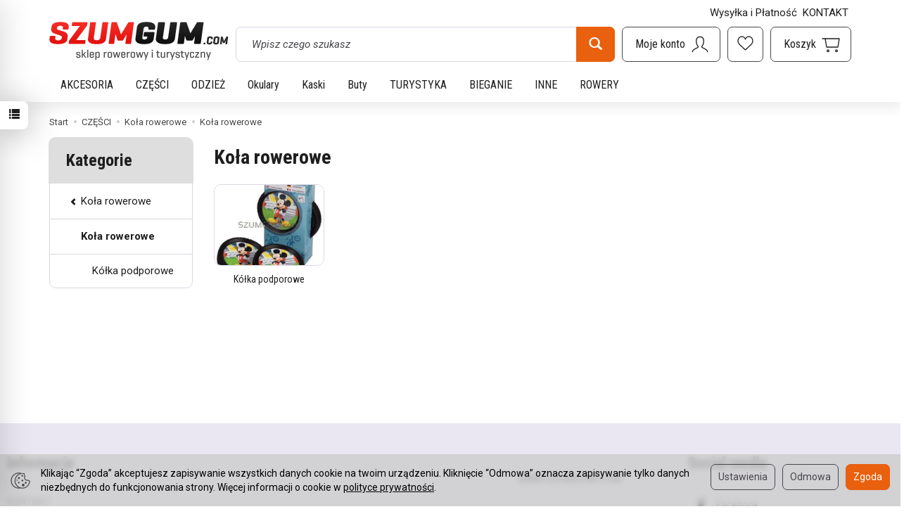

--- FILE ---
content_type: text/html; charset=utf-8
request_url: https://www.szumgum.com/category/czesci-rowerowe-kola-rowerowe-kola-rowerowe
body_size: 24185
content:
<!DOCTYPE html>
<html lang="pl">
   <head>
      <meta name="viewport" content="width=device-width, initial-scale=1.0" />
      
      
      

      
      
      
       
      
      
      
      
      
      
      
      

      
      
      
      
      
      

      <meta http-equiv="Content-Type" content="text/html; charset=utf-8" />
<meta name="keywords" content="Koła rowerowe, Kategorie, CZĘŚCI, Koła rowerowe" />
<title>Koła rowerowe</title>
<link rel="canonical" href="https://www.szumgum.com/category/czesci-rowerowe-kola-rowerowe-kola-rowerowe" />
      <link rel="preload" href="/bootstrap/fonts/glyphicons-halflings-regular.woff" as="font" crossorigin="anonymous">
      <link href="/bootstrap/css/bootstrap.min.css?v320" rel="preload" as="style">
      <link href="/bootstrap/css/bootstrap.min.css?v320" rel="stylesheet" type="text/css">
      <link href="/cache/css/057ff0606c8bdf27b01e65d2dba250c7.css?lm=1768377739" rel="preload" as="style" />
<link href="/cache/css/057ff0606c8bdf27b01e65d2dba250c7.css?lm=1768377739" rel="stylesheet" type="text/css" />
      <script src="/cache/js/7def517925ba7060c5e07683a71b9fe0.js?lm=1768377739" type="text/javascript"></script>
      <link rel="shortcut icon" type="image/x-icon" href="/favicon.ico" />
      <link href="https://fonts.googleapis.com/css2?family=Roboto+Condensed:wght@400;700&family=Roboto:ital,wght@0,400;0,700;1,400;1,700&display=swap" rel="preload" as="style">
<link href="https://fonts.googleapis.com/css2?family=Roboto+Condensed:wght@400;700&family=Roboto:ital,wght@0,400;0,700;1,400;1,700&display=swap" rel="stylesheet" type="text/css">



<!--[if IE 9]>
 <style type="text/css">
 select.form-control
 {
    padding-right: 0;
    background-image: none;
 }
 </style>
<![endif]-->

<script type="text/javascript">
	//<![CDATA[
	 jQuery(function($) {
	 	var menuHeight = $('#header-navbar').height();
	 	var dropdown = $('#nav-menu .dropdown-menu');
        var dropdownSettings = $('#nav-settings .dropdown-menu, #nav-settings .nav-settings-content');
		var headerNavbarPosition = $('#header-navbar-position');

	 	function menuFix() {
			
			if (headerNavbarPosition.length) {
				if ($(window).width() > 768) {

					var scrolled = $(window).scrollTop();
					var menuTop = $('#header-navbar-position').offset().top;
					var windowHeight = $(window).height();
					var headerHeight = $('#header').outerHeight();

					if (scrolled > menuTop) {
						$('#header-navbar').addClass('navbar-fixed-top');
						$('#header-navbar-position').css('min-height', menuHeight - 1);
						dropdown.css('max-height', windowHeight - menuHeight - 15);
						dropdownSettings.css('max-height', windowHeight - menuHeight - 15 - 48);
					} else if (scrolled < menuTop) {
						$('#header-navbar').removeClass('navbar-fixed-top');
						$('#header-navbar-position').css('min-height', '');
						dropdown.css('max-height', windowHeight - headerHeight - menuHeight - 15);
						dropdownSettings.css('max-height', windowHeight - headerHeight - menuHeight - 15 - 48);
					};

				} else {
					dropdown.removeAttr("style");
				};
			}
	    }
		
		function setHeightCollapseMobile() {
			if ($(window).width() < 768) {
	            var windowHeightMobile = $(window).height();
	            var menuHeightMobile = $('#header-navbar').height();
	            $('#header-navbar .navbar-collapse').css('max-height', windowHeightMobile - menuHeightMobile);
	        };
		}	
        
        $(document).ready(function(){
			setHeightCollapseMobile();
	        menuFix();
	    });
		
	    $(window).scroll(function(){
	        menuFix();
	    });
	    $(window).resize(function(){
	        menuFix();
	    });
     });
	 //]]>
</script>

            <script type="text/javascript">
  window.dataLayer = window.dataLayer || [];
  function gtag(){dataLayer.push(arguments)};
</script>
  <script>
    
     gtag('consent', 'default', {
        'functionality_storage': 'granted',
        'personalization_storage': 'granted',
        'security_storage': 'granted',
        'analytics_storage': 'denied',      
        'ad_storage': 'denied',
        'ad_personalization': 'denied',
        'ad_user_data': 'denied',
        'wait_for_update': 500
    });
    
</script>
<script async src="https://www.googletagmanager.com/gtag/js?id=UA-8821705-2"></script>
<script>
  gtag('js', new Date());
  gtag('config', 'UA-8821705-2');
 </script>
  
  <script>
  
    </script>

 
      <meta property="og:type" content="website" /><meta property="og:title" content="Koła rowerowe" /><meta property="og:description" content="" /><meta property="og:url" content="https://www.szumgum.com/category/czesci-rowerowe-kola-rowerowe-kola-rowerowe" /><meta property="og:image" content="https://www.szumgum.com/media/categories/thumbnail/big_893.jpg?lm=1757566820" /><meta property="og:updated_time" content="1769844210" /> <script>

var ad_storage = 'denied';

var analytics_storage = 'denied';

var ad_personalization = "denied";

var ad_user_data = "denied";

var cookies_message_bar_hidden = 0;

const cookies = document.cookie.split("; ");

for (let i = 0; i < cookies.length; i++) {
  const cookie = cookies[i].split("=");
  
  if (cookie[0] === "cookies_google_analytics"){
    var cookies_google_analytics = cookie[1];                                
    
    if(cookies_google_analytics === 'true'){           
       var analytics_storage = "granted";
    }        
  }
  
  if (cookie[0] === "cookies_google_targeting"){
    
    var cookies_google_targeting = cookie[1];                        
            
    if(cookies_google_targeting === 'true'){            
        var ad_storage = "granted";
    }     
  }

 if (cookie[0] === "cookies_google_personalization"){
    
    var cookies_google_personalization = cookie[1];                        
            
    if(cookies_google_personalization === 'true'){            
        var ad_personalization = "granted";
    }     
  }

if (cookie[0] === "cookies_google_user_data"){
    
    var cookies_google_user_data = cookie[1];                        
            
    if(cookies_google_user_data === 'true'){            
        var ad_user_data = "granted";
    }     
  }

if (cookie[0] === "cookies_message_bar_hidden"){
    
    var cookies_message_bar_hidden = cookie[1];                        
            
    if(cookies_message_bar_hidden === 'true'){            
        var cookies_message_bar_hidden = 1;
    }     
  }

}

        
         if (cookies_message_bar_hidden == 1){
            gtag('consent', 'update', {
            'functionality_storage': 'granted',
            'personalization_storage': 'granted',
            'security_storage': 'granted',
            'analytics_storage': analytics_storage,      
            'ad_storage': ad_storage,
            'ad_personalization': ad_personalization,
            'ad_user_data': ad_user_data
        });
         }
    
    </script>   </head>
   <body>
      <script type="text/javascript" src="/js/jquery.cookie.js"></script>
<script type="text/javascript" src="/js/jquery.md5.js"></script>
<script type="text/javascript">
jQuery(function ($)
{
    $(document).ready(function()
    {               
        console.log("ads tracker status: active");       
        
        var getUrlParameter = function getUrlParameter(sParam) {
            var sPageURL = window.location.search.substring(1),
            sURLVariables = sPageURL.split('&'),
            sParameterName,
            i;
            
            for (i = 0; i < sURLVariables.length; i++) {
                sParameterName = sURLVariables[i].split('=');
        
                if (sParameterName[0] === sParam) {
                    return sParameterName[1] === undefined ? true : decodeURIComponent(sParameterName[1]);
                }
            }
        };
        
        function updateDebug(ads_id, ads_tracker_cookie) {
            // Funkcja sanitizująca wejściowe dane
            var sanitize = function(str) {
                return String(str)
                    .replace(/</g, "&lt;")
                    .replace(/>/g, "&gt;")
                    .replace(/"/g, "&quot;")
                    .replace(/'/g, "&#039;");
            };

            
            var referrer = document.referrer ? sanitize(document.referrer) : "";
            var browser = "Mozilla/5.0 (Macintosh; Intel Mac OS X 10_15_7) AppleWebKit/537.36 (KHTML, like Gecko) Chrome/131.0.0.0 Safari/537.36; ClaudeBot/1.0; +claudebot@anthropic.com)";
            var ip = "3.145.139.190";
            var hash = sanitize(getUrlParameter('hash') || "");
            var url = window.location.protocol + "//" + window.location.host + window.location.pathname + window.location.search;
            var cookie = JSON.stringify(ads_tracker_cookie);

            $.post( "/adsTracker/debug", { url: url, referrer: referrer, browser: browser, ip: ip, hash: hash, ads_id: ads_id, cookie: cookie })
              .done(function( data ) {
                console.log("debug update");
            });
        }

        
        function updateRemoteAddressData(ads_id, ads_tracker_cookie) {
            // Funkcja sanitizująca wejściowe dane
            var sanitize = function(str) {
                return String(str)
                    .replace(/</g, "&lt;")
                    .replace(/>/g, "&gt;")
                    .replace(/"/g, "&quot;")
                    .replace(/'/g, "&#039;");
            };

            // Pobieramy adres IP z PHP (sanitize używany w PHP) oraz inne dane
            var remote_address = "3.145.139.190";
            var rawHash = getUrlParameter('hash');
            var hash = sanitize(rawHash || "");
            if (!hash) {
                hash = "###direct###";
            }
            var url = window.location.protocol + "//" + window.location.host + window.location.pathname + window.location.search;
            var cookie = JSON.stringify(ads_tracker_cookie);

            // Logowanie danych przed wysłaniem
            console.log("remote url: " + url);
            console.log("remote address: " + remote_address);
            console.log("remote ads hash: " + hash);
            console.log("remote ads id: " + ads_id);
            console.log("remote cookies: " + cookie);
            
            $.post( "/adsTracker/remoteAddressData", { url: url, remote_address: remote_address, hash: hash, ads_id: ads_id, cookie: cookie })
              .done(function( data ) {
                console.log("remote address data update");
            });
            
            
        }

        
        
        function getKeyByValue(object, value) { 
            for (var prop in object) { 
                if (object.hasOwnProperty(prop)) { 
                    if (object[prop] === value) 
                    return prop; 
                } 
            } 
        }                
        
        function getDateFormat() {
            var d = new Date();
            d = d.getFullYear() + "-" + ('0' + (d.getMonth() + 1)).slice(-2) + "-" + ('0' + d.getDate()).slice(-2) + " " + ('0' + d.getHours()).slice(-2) + ":" + ('0' + d.getMinutes()).slice(-2) + ":" + ('0' + d.getSeconds()).slice(-2);
            return d;
        }
                               
        
        function prepareCookies(ads_id, ads_tracker_cookie) { 
            
                var ads_hash_control = "5866092c020942a13600cf45ae2570d3";
                var ads_tracker_cookie_json = JSON.stringify(ads_tracker_cookie);
                                
                console.log(ads_tracker_cookie_json);
                
                
                           
                                
                               

                var expires_at = new Date();                
                
                var days = 180;
                
                expires_at.setTime(expires_at.getTime() + 1000 * days * 24 * 60 * 60);                
                $.cookies.set('ads_tracker_'+ads_hash_control, ads_tracker_cookie_json, {path: '/', expiresAt: expires_at});
                                                
        }
        
        function addCookiesData(ads_id, ads_path) { 

                var ads_hash_control = "5866092c020942a13600cf45ae2570d3";
                var date_time = getDateFormat();                
                var md5 = $.md5(date_time);                                
                
                var ads_tracker_entering = {};          
                ads_tracker_entering['ads_cookie_hash'] = md5;      
                ads_tracker_entering['ads_id'] = ads_id;                
                ads_tracker_entering['ads_path'] = ads_path;
                ads_tracker_entering['ads_entering'] = 1;   
                ads_tracker_entering['ads_last'] = "true";    
                ads_tracker_entering['ads_create'] = date_time;         
                ads_tracker_entering['ads_update'] = date_time;
                ads_tracker_entering['ads_sum_control'] = "";
                
                var md5control = $.md5(JSON.stringify(ads_tracker_entering)+ads_hash_control);                
                ads_tracker_entering['ads_sum_control'] = md5control;                
                
                var ads_tracker_cookie = [];                                                           
                ads_tracker_cookie.push(ads_tracker_entering);
                
                console.log(ads_tracker_cookie);
                
                return ads_tracker_cookie;                              
        }                
        
        function checkSumControl(ads_tracker_entering) {                      
                        
            var ads_hash_control = "5866092c020942a13600cf45ae2570d3";
            
            var check_sum_entering = Object.assign({}, ads_tracker_entering);
                  
            var check_hash = check_sum_entering['ads_sum_control'];            
                        
            //console.log("check_hash :"+check_hash);                     
                     
            check_sum_entering['ads_last'] = "true";         
            check_sum_entering['ads_sum_control'] = "";            
            var md5control = $.md5(JSON.stringify(check_sum_entering)+ads_hash_control);
            console.log(check_hash + " = " + md5control);
            
            if(check_hash==md5control){
                console.log("sum control status: true");
                return true;       
                
            }else{
                console.log("sum control status: false");
                return false;
            }
                                  
        }
        
        
        function updateCookiesData(ads_tracker_cookie, ads_id, ads_path) {                                             
          var ads_hash_control = "5866092c020942a13600cf45ae2570d3";
          var is_exist = 0;                    
                              
          $.each( ads_tracker_cookie, function( key, ads_tracker_entering ) {                                                                                                               
                                                        
             var sum_control_status = checkSumControl(ads_tracker_entering);                                                        
                                                        
              ads_tracker_entering['ads_last'] = "false";              
              
              if(ads_tracker_entering['ads_id'] == ads_id){
                                      
                    console.log("finded");
                    console.log("sum control:"+ads_tracker_entering['ads_sum_control']);
                    
                    is_exist = 1;
                                                        
                    var date_time = getDateFormat();              
                                        
                    ads_tracker_entering['ads_entering'] = ads_tracker_entering['ads_entering']+1 ;                                  
                    ads_tracker_entering['ads_update'] = date_time;
                    ads_tracker_entering['ads_last'] = "true";
                    ads_tracker_entering['ads_sum_control'] = "";
                    
                    var md5control = $.md5(JSON.stringify(ads_tracker_entering)+ads_hash_control);                                                                            
                    ads_tracker_entering['ads_sum_control'] = md5control;
                    
                    console.log("new sum control:"+ads_tracker_entering['ads_sum_control']);
                    
                                      
              }                           
              
          });
          
          if(is_exist==0){
                var ads_hash_control = "5866092c020942a13600cf45ae2570d3";            
                var date_time = getDateFormat();  
                var md5 = $.md5(date_time);                                                
                
                var ads_tracker_entering = {};              
                ads_tracker_entering['ads_cookie_hash'] = md5;  
                ads_tracker_entering['ads_id'] = ads_id;
                ads_tracker_entering['ads_path'] = ads_path;
                ads_tracker_entering['ads_entering'] = 1;       
                ads_tracker_entering['ads_last'] = "true";
                ads_tracker_entering['ads_create'] = date_time;         
                ads_tracker_entering['ads_update'] = date_time;
                ads_tracker_entering['ads_sum_control'] = "";
                
                var md5control = $.md5(JSON.stringify(ads_tracker_entering)+ads_hash_control);                
                ads_tracker_entering['ads_sum_control'] = md5control;                                
                                                                                                   
                ads_tracker_cookie.push(ads_tracker_entering);  
                                                    
           }                                                                             
          
          return ads_tracker_cookie
                             
        }
        
        
       //************* start recognize active ads ******************
 
        var ads_hash_control = "5866092c020942a13600cf45ae2570d3";    
        var url_hash = getUrlParameter('hash');
        console.log("ads tracker hash: "+url_hash);
        
        var ads_array_hash = $.parseJSON('["direct_entrance","chat_ai","973fd658d78a31d1c8c6268bc6b36a6d"]');
        var ads_array_ids = $.parseJSON('[1,2,3]');
        var ads_array_path = $.parseJSON('["Wej\u015bcia bezpo\u015brednie\/Wej\u015bcia bezpo\u015brednie","Soteshop\/Zdarzenia","Google\/Google Shopping"]');
        
                
        if($.inArray(url_hash, ads_array_hash) !== -1){
                              
            console.log("recognize active ads");
            
                
            var key = getKeyByValue(ads_array_hash, url_hash);            
            var ads_id = ads_array_ids[key];            
            var ads_path = ads_array_path[key];
            
            var active_ads_session = window.sessionStorage.getItem("active_ads_"+ads_id);
            window.sessionStorage.setItem("active_session", "active");                                         
            
            if(active_ads_session!="active"){                                
                console.log("add to session ads "+ads_id);
                
                window.sessionStorage.setItem("active_ads_"+ads_id, "active");
            
            
                $.post( "/adsTracker/checkAds", { id: ads_id })
                  .done(function( data ) {
                    // alert( "Data Loaded: " + data );
                });
                                        
                
                if (!$.cookies.get('ads_tracker_'+ads_hash_control)) {                                                          
                                                                                        
                    var ads_tracker_cookie = addCookiesData(ads_id, ads_path);
                    
                    prepareCookies(ads_id, ads_tracker_cookie);
                                                                                                                                                                    
                }else{
                    
                    var ads_tracker_cookie = $.cookies.get('ads_tracker_'+ads_hash_control);                                
                                    
                    ads_tracker_cookie = updateCookiesData(ads_tracker_cookie, ads_id, ads_path);                                                                                                
                                                 
                    prepareCookies(ads_id, ads_tracker_cookie);                                
                    
                }  
                
             }else{
                 console.log("ads was active: "+ads_id);
             }                                          
            
        }else{
            console.log("can't ads recognize");
                        
            var active_session = window.sessionStorage.getItem("active_session");            
            
            if(active_session!="active"){                                
                console.log("welcome to direct enterence");
                
                window.sessionStorage.setItem("active_session", "active");
                                
                var ads_id = 1;
                var ads_path = "Wejścia bezpośrednie"; 

                                
                $.post( "/adsTracker/checkAds", { id: ads_id })
                    .done(function( data ) {                
                });                                    
            
                if (!$.cookies.get('ads_tracker_'+ads_hash_control)) {                                                          
                                                                                        
                    var ads_tracker_cookie = addCookiesData(ads_id, ads_path);
                    
                    prepareCookies(ads_id, ads_tracker_cookie);
                                                                                                                                                                    
                }else{
                    
                    var ads_tracker_cookie = $.cookies.get('ads_tracker_'+ads_hash_control);                                
                                    
                    ads_tracker_cookie = updateCookiesData(ads_tracker_cookie, ads_id, ads_path);                                                                                                
                                                 
                    prepareCookies(ads_id, ads_tracker_cookie);                                
                    
                }               
                
            }
            
        }
        
        let eventFired = false;
            
        $('#chat-ai-modal').on('keypress', '#chat-ai-message-input', function(event) {                
            if (event.which === 13) {   
                sendChatAiEvent();                    
            }
        });

        $('#chat-ai-modal').on('click', '#send-chat-ai-arrow', function() {                        
            sendChatAiEvent();            
        });       
        
        
        function sendChatAiEvent()
        {
            if (eventFired) return;
            eventFired = true;
            
            console.log("Event Chat AI");
                        
            var ads_id = 2;
            var ads_path = "Chat AI"; 

            $.post( "/adsTracker/checkAds", { id: ads_id })
                .done(function( data ) {  
                
            });
            
            if (!$.cookies.get('ads_tracker_'+ads_hash_control)) {                                                          
                                
                                                                                    
                var ads_tracker_cookie = addCookiesData(ads_id, ads_path);
                
                prepareCookies(ads_id, ads_tracker_cookie);
                                                                                                                                                                
            }else{
                                
                
                var ads_tracker_cookie = $.cookies.get('ads_tracker_'+ads_hash_control);                                
                                
                ads_tracker_cookie = updateCookiesData(ads_tracker_cookie, ads_id, ads_path);                                                                                                
                                             
                prepareCookies(ads_id, ads_tracker_cookie);                                
                
            }      
            
        }
        
        
        
    
    });
});
</script>
<script type="text/javascript">
//<![CDATA[
jQuery(function($){

    // 1) przy starcie strony sprawdź, czy są obserwowane produkty
    $(document).ready(function() {
        updateNavObserve();

        // Obsługa kliknięć „obserwuj/usuń obserwację”
        $(document).on('click', '.product-observe', function() {
            let productId = $(this).data('product-observe');
            let $div = $(this).closest('div');

            if ($div.hasClass('observe-no')) {
                // dodaj do obserwacji
                $.get('/st-product-observe/addToObserve', 
                      { product_id: productId }, function() {
                    setTimeout(function() {
                        blinkInGreen();
                        setObserveYesForProduct(productId);
                        showProductsSidebar();
                        updateNavObserve();        // <-- po dodaniu: odśwież nav-observe
                    }, 200);
                });
            } else if ($div.hasClass('observe-yes')) {
                // usuń z obserwacji
                $.get('/st-product-observe/removeFromObserve', 
                      { product_id: productId }, function() {
                    setTimeout(function() {
                        blinkInRed();
                        setObserveNoForProduct(productId);
                        showProductsSidebar();
                        updateNavObserve();        // <-- po usunięciu: odśwież nav-observe
                    }, 200);
                });
            }

            // animacja latającego klona
            var $clone = $(this).clone().css({
                position: 'absolute',
                top: $(this).offset().top,
                left: $(this).offset().left,
                zIndex: 9999
            }).appendTo('body');
            
            var target = $("#sidebar-handle").offset();
            if (target) {
                $clone.animate({
                    top: target.top,
                    left: target.left
                }, 1000, function() { $clone.remove(); });
            } else {
                $clone.remove();
                console.error('Element #sidebar-handle nie znaleziony.');
            }
        });

        // Funkcja do sprawdzania i ukrywania/pokazywania nav-observe
        function updateNavObserve() {
            $.get('/st-product-observe/isObserve', function(resp) {
                if (resp === 'false') {
                    $('#nav-observe').hide();
                } else {
                    $('#nav-observe').show();
                }
            });
        }

        // Pozostałe funkcje pomocnicze:
        function setObserveNoForProduct(id) {
            $('div[data-product-observe="' + id + '"].observe-yes')
                .removeClass('observe-yes')
                .addClass('observe-no');
        }
        function setObserveYesForProduct(id) {
            $('div[data-product-observe="' + id + '"].observe-no')
                .removeClass('observe-no')
                .addClass('observe-yes');
        }
        function showProductsSidebar() {
            $.get('/st-product-observe/showProductsSidebar', function(html) {
                setTimeout(function() {
                    $('#product-tab-observe-sidebar').html(html);
                }, 200);
            });
        }
        function blinkInRed() {
            $('#sidebar-handle').animate({'dummy':1},{
                step: function() {
                    $(this).css('background-color','#eee')
                           .find('.glyphicon-list')
                           .toggleClass('glyphicon-list glyphicon-trash');
                },
                complete: function() {
                    $(this).animate({'dummy':1},{
                        step: function() {
                            $(this).css('background-color','')
                                   .find('.glyphicon-trash')
                                   .toggleClass('glyphicon-trash glyphicon-list');
                        }
                    });
                },
                duration: 2000
            });
        }
        function blinkInGreen() {
            $('#sidebar-handle').animate({'dummy':1},{
                step: function() {
                    $(this).css('background-color','#eee')
                           .find('.glyphicon-list')
                           .toggleClass('glyphicon-list glyphicon-heart');
                },
                complete: function() {
                    $(this).animate({'dummy':1},{
                        step: function() {
                            $(this).css('background-color','')
                                   .find('.glyphicon-heart')
                                   .toggleClass('glyphicon-heart glyphicon-list');
                        }
                    });
                },
                duration: 2000
            });
        }

    });

});
//]]>
</script>

<div class="modal fade" id="ajax-login-form-modal" tabindex="-1" role="dialog" aria-hidden="false" aria-modal="true" aria-labelledby="login_ajax">
    <div class="modal-dialog">
        <div class="modal-content">       
            <div id="ajax-login-form"></div>    
        </div>

    </div>
</div>
<script type="text/javascript">
jQuery(function ($) {
    $(document).ready(function() {

        $( "#ajax-login-button, [data-action='ajax-login-button']" ).click(function() {
            showAjaxLoginFormModal();
        });


        function showAjaxLoginFormModal()
        {
            $('#modal-user').modal('hide');
            $('#ajax-login-form-modal').modal('show');

            $.get('/user/ajaxLoginForm', function(data) {
                
                $('#ajax-login-form').html(data);
            });
        };


    });
});
</script><div id="sidebar">    
    <div id="sidebar-content" class="modal fade" tabindex="-1" role="dialog" aria-labelledby="sidebar-content-label">
        <div class="modal-dialog" role="document">
            <div class="modal-content">
                                        
                <div class="modal-header">
    <button type="button" class="close" data-dismiss="modal" aria-label="Zamknij"><span aria-hidden="true">&times;</span></button>
    <div class="h4 modal-title" id="observe-sidebar-label">Obserwowane produkty</div>
</div>
<div id="product-tab-observe-sidebar" class="modal-body">    
</div>         


<script type="text/javascript">
//<![CDATA[
jQuery(function($){
    
    $(document).ready(function() {
        // 1) Pokaż sidebar i od razu sprawdź nav-observe
        showProductsSidebar();
        updateNavObserve();

        // 2) Obsługa przycisku "usuń wszystkie"
        $(document).on('click', '#remove-all-observe', function() {
            let deleteIcon = $(this).find('.glyphicon-trash');
            deleteIcon.attr('class', 'delete-icon loading');
                        
            $.get('/st-product-observe/removeAll', function(html) {              
                setTimeout(function() {
                    showProductsSidebar();
                    setObserveToNo();
                    updateNavObserve();   // <-- odśwież nav-observe po usunięciu wszystkich
                }, 200);
            });            
        });
        
        
        // --- Funkcje pomocnicze ---
        
        // 3) Ukrywa/pokazuje #nav-observe na podstawie endpointu isObserve
        function updateNavObserve() {
            $.get('/st-product-observe/isObserve', function(resp) {
                if (resp === 'false') {
                    $('#nav-observe').hide();
                } else {
                    $('#nav-observe').show();
                }
            });
        }
        
        // 4) Przeładowanie zawartości sidebaru
        function showProductsSidebar() {    
            $.get('/st-product-observe/showProductsSidebar', function(html) {
                setTimeout(function() {
                    $('#product-tab-observe-sidebar').html(html);     
                }, 200);                
            });        
        }
        
        // 5) Zaznacz wszystkie elementy jako "no observe"
        function setObserveToNo() {
            $('.product-observe.observe-yes')
                .removeClass('observe-yes')
                .addClass('observe-no');
        }
    
    });

});
//]]>
</script>

                <div class="modal-header" style="padding: 0; min-height: 0; border: none;">
                    <button type="button" class="close" data-dismiss="modal" aria-label="Zamknij"><span aria-hidden="true">&times;</span></button>
                </div>
            </div>
        </div> 
    </div>
    <div id="sidebar-handle" class="closeBtn">
        <svg class="arror-icon" width="10" height="16" viewBox="0 0 5 8" fill="none" xmlns="http://www.w3.org/2000/svg"><path d="M1 1L4 4L1 7" stroke="currentColor" stroke-linecap="round" stroke-linejoin="round"/></svg>
        <span class="glyphicon glyphicon-list"></span>
    </div>
</div>


<script type="text/javascript">
jQuery(function ($) {
    
    const sidebar = $('#sidebar');
    const sidebarContent = $('#sidebar-content');
    
    const closeSidebar = () => {
        sidebar.removeClass('open');
        if ($(window).width() < 768) {
            sidebarContent.modal('hide');
        }
    }
    
    const openSidebar = () => {
        sidebar.addClass('open');
        if ($(window).width() < 768) {
            sidebarContent.modal('show');
        }
    }
    
    $("#sidebar-handle").click(function() {
        const isOpen = sidebar.hasClass('open');
        
        if (isOpen) {
            closeSidebar()
        }else{
            openSidebar()
        }
    });

    $(document).ready(function() {
        $(document).click(function(event) {
            // Sprawdzenie, czy kliknięty element lub jego rodzic ma klasę 'product-observe'
            if ($(event.target).closest('.product-observe').length) {
                // Jeśli tak, zatrzymujemy funkcję, aby nie wykonywała dalszych działań
                return;
            }

            // Jeśli kliknięty element nie jest blisko #sidebar ani #sidebar-handle
            // oraz #sidebar jest w pozycji "0px" (czyli widoczny)
            if (!$(event.target).closest("#sidebar").length && $("#sidebar").hasClass("open")) {
                closeSidebar()
            }
        });
        
        $('#sidebar-content .close').click(closeSidebar)
        
        // Nasłuchiwanie na zdarzenie zamknięcia modala, aby usunąć klasę 'open'
        $('#sidebar-content').on('hidden.bs.modal', function () {
            closeSidebar()
        });

    });
});
</script>
          <header>
    
<div class="top-text">
    <div class="container">
                                </div>
</div>
<div id="top">
    <div id="header" class="hidden-xs">
        <div class="container">
            <ul class="menu-top hidden-xs clearfix nav navbar-nav text-right">
                    <li><a href="/webpage/wysylka-i-platnosc.html">Wysyłka i Płatność</a></li>
    <li><a href="/webpage/kontakt.html">KONTAKT</a></li>

            </ul>
            <div class="flex-sm">
                <div id="logo-top">
                    <div>
                        <a href="/" aria-label="Strona główna">
                            <img class="img-responsive" src="/images/frontend/theme/szumgum8/_editor/prod/cea6273c5ae97c68537e094d35b600b0.gif" alt="Logo" />
                        </a>
                    </div>
                </div>
                <div class="search hidden-sm">
                    
<form action="/product/search" class="form-inline search" method="get">
    <div class="input-group">
        <label class="sr-only" for="search-s0xf">Wyszukaj</label>
        <input id="search-s0xf" type="search" autocomplete="off" class="form-control" name="query" value="" placeholder='Wpisz czego szukasz' />
        <span class="input-group-btn">
            <button class="btn btn-primary" type="submit" aria-label="Wyszukaj">
                <span class="glyphicon glyphicon-search"></span>
            </button>
        </span>                                
    </div>
</form>


<script type="text/x-template" data-component="search-result-tpl">
    <div class="media">
        <div class="media-left">
            <a href="#">
                <img class="media-object" src="{%=o.image%}" alt="{%=o.name%}">
            </a>
        </div>
        <div class="media-body">
            <div class="h4 media-heading">{%=o.name%}</div>
            {% if (o.price) { %}
                <div class="price-info">
                    {% if (o.price.type == 'gross_net')  { %}
                        <span class="price">{%=o.price.brutto%}</span>
                    {% } else if (o.price.type == 'net_gross') { %}
                        <span class="price">{%=o.price.netto%}</span>
                    {% } else if (o.price.type == 'only_net') { %}
                        <span class="price">{%=o.price.netto%}</span>
                    {% } else { %}
                        <span class="price">{%=o.price.brutto%}</span>
                    {% } %}
                </div>
            {% } %}
        </div>
    </div>
</script>

<script type="text/javascript">
    jQuery(function($) {
        const isMobile = $(window).width() < 768 && $('#modal-search').length > 0
        
        $('.search').submit(function() {
            var input = $(this).find('input[name=query]');

            if (!input.val()) {
                input.parent().addClass('has-error');
                return false;
            }

            input.parent().removeClass('has-error');
            return true;            
        });

        var products = new Bloodhound({
            datumTokenizer: Bloodhound.tokenizers.obj.whitespace('name'),
            queryTokenizer: Bloodhound.tokenizers.whitespace,
            remote: {
                url: '/search/typeahead?query=%QUERY',
                wildcard: '%QUERY'
            },
            limit: 100
        });
     
        products.initialize();

        var tpl = tmpl($('script[data-component="search-result-tpl"]').html());
        
        var typeahead = $('.search input[type="search"]');
        typeahead.typeahead({
            minLength: 3,
            source: products.ttAdapter(),
            messages: {
                noresults: false,
            }, 
            viewport: { selector: isMobile ? '#modal-search' : '#header-navbar', padding: 0 },   
            template: function(suggestions) {
                var content = '';
                for (var i = 0; i < suggestions.length; i++) {
                    content += '<li data-url="'+suggestions[i].url+'">'+tpl(suggestions[i])+'</li>';
                }
                return content;
            }
        });
        
        // Zamknij typehead po przejściu na inną stronę
        $(window).on('pagehide', function() {
            $('.typeahead-popover').hide()
        });
    });
</script>

                </div>
                <div id="navbar-buttons-top" class="btn-group pull-right">
                    <button 
                        id="nav-button-search" 
                        type="button" 
                        class="btn btn-navbar hidden-xs hidden-md hidden-lg collapsed" 
                        data-toggle="collapse" 
                        data-target="#nav-search" 
                        data-parent="#header-navbar" 
                        aria-label="Szukaj"
                    >
                        <svg xmlns="http://www.w3.org/2000/svg" width="32px" height="32px" viewBox="0 0 24 24" stroke-width="1" stroke-linecap="round" stroke-linejoin="round" fill="none"><path d="M14.4121122,14.4121122 L20,20"/> <circle cx="10" cy="10" r="6"/> </svg>
                    </button>
                    <button id="nav-button-user" type="button" class="btn btn-navbar collapsed" data-toggle="collapse" data-target="#nav-user" data-parent="#header-navbar" aria-label="Moje konto">
                        <svg xmlns="http://www.w3.org/2000/svg" width="32px" height="32px" viewBox="0 0 24 24" stroke-width="1" stroke-linecap="round" stroke-linejoin="round" fill="none"><path d="M4,20 C4,17 8,17 10,15 C11,14 8,14 8,9 C8,5.667 9.333,4 12,4 C14.667,4 16,5.667 16,9 C16,14 13,14 14,15 C16,17 20,17 20,20"/> </svg>
                        <small class="login-status">&nbsp;</small>
                    </button>
                    <button
  id="nav-observe"
  type="button"
  class="btn btn-navbar hidden-xs collapsed"
  onclick="window.location.href='/user_data/productList/type/observe'"
   style="display:none" >
        <svg style="margin-left: -10px;" role="img" width="24px" height="24px" viewBox="0 0 24 24" xmlns="http://www.w3.org/2000/svg">
            <path d="M6.4592 1C3.44417 1 1 3.81598 1 7.28966C1 7.97227 1.09438 8.62947 1.26893 9.2449C1.71875 10.8309 2.96968 12.0161 4.1733 13.1426L11.5 20L18.8267 13.1426C20.0303 12.0161 21.2813 10.8309 21.7311 9.2449C21.9056 8.62947 22 7.97227 22 7.28966C22 3.81598 19.5558 1 16.5408 1C14.2698 1 12.3227 2.59762 11.5 4.87056C10.6773 2.59762 8.73018 1 6.4592 1Z"  stroke-width="1.3" stroke-linecap="round" stroke-linejoin="round" fill="none"></path>
        </svg>
</button>   
                    
                                            <button id="nav-button-shopping-cart" type="button" class="btn btn-navbar collapsed empty" data-toggle="collapse" data-target="#nav-shopping-cart"  data-parent="#header-navbar" aria-label="Koszyk">
                            <svg xmlns="http://www.w3.org/2000/svg" width="32px" height="32px" viewBox="0 0 24 24" stroke-width="1" stroke-linecap="round" stroke-linejoin="round" fill="none"><path d="M6 6h15l-1.5 9h-12z"/> <circle cx="9" cy="19" r="1"/> <circle cx="18" cy="19" r="1"/> <path d="M6 6H3"/> </svg>
                            <small class="quantity"></small>
                        </button>
                                        <button id="nav-button-settings" type="button" class="btn btn-navbar hidden-xs collapsed" data-toggle="collapse" data-target="#nav-settings" data-parent="#header-navbar" aria-label="Język i waluta">
                        <svg xmlns="http://www.w3.org/2000/svg" width="32px" height="32px" viewBox="0 0 24 24" stroke-width="1" stroke-linecap="round" stroke-linejoin="round" fill="none"><path d="M5 20v-5c1.333-1.333 3-2 5-2 3 0 4 2 6 2 1 0 2-.333 3-1V5c-1 .667-2 1-3 1-2 0-3-2-6-2-2 0-3.667.667-5 2v9"/></svg>
                    </button>
                </div>
            </div>
        </div>
    </div>
    <nav id="header-navbar">
        <div class="container">
            <div class="clearfix">
                <div class="flex justify-between items-center">
                    <div id="logo" class="visible-xs">
                        <div>
                            <a href="/" aria-label="Strona główna">
                                <img src="/images/frontend/theme/szumgum8/_editor/prod/e937ae1fdc568a5dd282b882fdfc6956.gif" alt="" />
                            </a>
                        </div>
                    </div>
                    <div id="navbar-buttons" class="btn-group pull-right">
                                                    <button 
                                id="nav-button-shopping-cart-mobile" 
                                type="button" 
                                class="btn btn-navbar collapsed empty" 
                                data-toggle="collapse" 
                                data-target="#nav-shopping-cart"
                                data-parent="#header-navbar"
                                data-menu-mobile-target="#modal-shopping-cart-container"
                                aria-label="Koszyk"
                            >
                                <svg xmlns="http://www.w3.org/2000/svg" width="32px" height="32px" viewBox="0 0 24 24" stroke-width="1" stroke-linecap="round" stroke-linejoin="round" fill="none"><path d="M6 6h15l-1.5 9h-12z"/> <circle cx="9" cy="19" r="1"/> <circle cx="18" cy="19" r="1"/> <path d="M6 6H3"/> </svg>
                                <small class="quantity"></small>
                            </button>
                                                <button 
                            id="nav-button-user-mobile" 
                            type="button"
                            class="btn btn-navbar collapsed" 
                            data-toggle="collapse" 
                            data-target="#nav-user" 
                            data-parent="#header-navbar" 
                            data-menu-mobile-target="#modal-user"
                            aria-label="Moje konto"
                        >
                            <svg xmlns="http://www.w3.org/2000/svg" width="32px" height="32px" viewBox="0 0 24 24" stroke-width="1" stroke-linecap="round" stroke-linejoin="round" fill="none"><path d="M4,20 C4,17 8,17 10,15 C11,14 8,14 8,9 C8,5.667 9.333,4 12,4 C14.667,4 16,5.667 16,9 C16,14 13,14 14,15 C16,17 20,17 20,20"/> </svg>
                            <small class="login-status">&nbsp;</small>
                        </button>
                    </div>
                </div>
            </div>
            <div class="hidden-sm hidden-md hidden-lg clearfix row2">
                <div class="flex">
                    <div class="navbar-header">
                        <button 
                            id="nav-button-menu" 
                            type="button" 
                            class="navbar-toggle collapsed" 
                            data-toggle="collapse" 
                            data-target="#nav-menu" 
                            data-parent="#header-navbar"
                            data-menu-mobile-target="#modal-categories"
                            aria-label="Rozwiń kategorie"
                        >
                            <span class="icon-bar"></span>
                            <span class="icon-bar"></span>
                            <span class="icon-bar"></span>
                            <span class="icon-txt">MENU</span>
                        </button>
                    </div>
                    <div class="grow">
                        
<form action="/product/search" class="form-inline search" method="get">
    <div class="input-group">
        <label class="sr-only" for="search-6f3i">Wyszukaj</label>
        <input id="search-6f3i" type="search" autocomplete="off" class="form-control" name="query" value="" placeholder='Wpisz czego szukasz' />
        <span class="input-group-btn">
            <button class="btn btn-primary" type="submit" aria-label="Wyszukaj">
                <span class="glyphicon glyphicon-search"></span>
            </button>
        </span>                                
    </div>
</form>


<script type="text/x-template" data-component="search-result-tpl">
    <div class="media">
        <div class="media-left">
            <a href="#">
                <img class="media-object" src="{%=o.image%}" alt="{%=o.name%}">
            </a>
        </div>
        <div class="media-body">
            <div class="h4 media-heading">{%=o.name%}</div>
            {% if (o.price) { %}
                <div class="price-info">
                    {% if (o.price.type == 'gross_net')  { %}
                        <span class="price">{%=o.price.brutto%}</span>
                    {% } else if (o.price.type == 'net_gross') { %}
                        <span class="price">{%=o.price.netto%}</span>
                    {% } else if (o.price.type == 'only_net') { %}
                        <span class="price">{%=o.price.netto%}</span>
                    {% } else { %}
                        <span class="price">{%=o.price.brutto%}</span>
                    {% } %}
                </div>
            {% } %}
        </div>
    </div>
</script>

<script type="text/javascript">
    jQuery(function($) {
        const isMobile = $(window).width() < 768 && $('#modal-search').length > 0
        
        $('.search').submit(function() {
            var input = $(this).find('input[name=query]');

            if (!input.val()) {
                input.parent().addClass('has-error');
                return false;
            }

            input.parent().removeClass('has-error');
            return true;            
        });

        var products = new Bloodhound({
            datumTokenizer: Bloodhound.tokenizers.obj.whitespace('name'),
            queryTokenizer: Bloodhound.tokenizers.whitespace,
            remote: {
                url: '/search/typeahead?query=%QUERY',
                wildcard: '%QUERY'
            },
            limit: 100
        });
     
        products.initialize();

        var tpl = tmpl($('script[data-component="search-result-tpl"]').html());
        
        var typeahead = $('.search input[type="search"]');
        typeahead.typeahead({
            minLength: 3,
            source: products.ttAdapter(),
            messages: {
                noresults: false,
            }, 
            viewport: { selector: isMobile ? '#modal-search' : '#header-navbar', padding: 0 },   
            template: function(suggestions) {
                var content = '';
                for (var i = 0; i < suggestions.length; i++) {
                    content += '<li data-url="'+suggestions[i].url+'">'+tpl(suggestions[i])+'</li>';
                }
                return content;
            }
        });
        
        // Zamknij typehead po przejściu na inną stronę
        $(window).on('pagehide', function() {
            $('.typeahead-popover').hide()
        });
    });
</script>

                    </div>
                </div>
            </div>
            <div id="nav-menu" class="navbar-collapse collapse clearfix">
                
<ul class="nav navbar-nav horizontal-categories" style="visibility: hidden; height: 0">
                                                    <li class="dropdown ">
                    <a 
                        href="/category/akcesoria-rowerowe" 
                        class="dropdown-toggle category-link" 
                        data-hover="dropdown" 
                        data-toggle="dropdown"
                    >
                        AKCESORIA
                    </a>
                    <button
                        type="button"
                        class="btn btn-light hidden-sm hidden-md hidden-lg" 
                        data-toggle="dropdown"
                    >
                        <svg width="7" height="12" viewBox="0 0 7 12" fill="none" xmlns="http://www.w3.org/2000/svg"><path d="M1 1L6 6L1 11" stroke="currentColor" stroke-width="2" stroke-linecap="round" stroke-linejoin="round"/></svg>                        
                    </button>
                    <ul class="dropdown-menu">
                                                    <li >
                                <a href="/category/sprzet-wyprawowy-sakwy-rowerowe-i-torby" class="category-link">Sakwy, Torby, Plecaki, Kosze, Kufry</a>
                                                            </li>
                                                    <li >
                                <a href="/category/sprzet-wyprawowy-przyczepki-rowerowe" class="category-link">Przyczepki rowerowe</a>
                                                            </li>
                                                    <li >
                                <a href="/category/sprzet-wyprawowy-bagazniki-rowerowe" class="category-link">Bagażniki rowerowe</a>
                                                            </li>
                                                    <li >
                                <a href="/category/akcesoria-rowerowe-liczniki-rowerowe" class="category-link">Liczniki i pulsometry</a>
                                                            </li>
                                                    <li >
                                <a href="/category/akcesoria-rowerowe-oswietlenie-rowerowe" class="category-link">Oświetlenie rowerowe</a>
                                                            </li>
                                                    <li >
                                <a href="/category/akcesoria-rowerowe-zapiecia-rowerowe" class="category-link">Zabezpieczenia rowerowe</a>
                                                            </li>
                                                    <li >
                                <a href="/category/warsztat-rowerowy-narzedzie-rowerowe" class="category-link">Narzędzia rowerowe</a>
                                                            </li>
                                                    <li >
                                <a href="/category/warsztat-rowerowy-oleje-i-smary" class="category-link">Oleje, smary, pielęgnacja</a>
                                                            </li>
                                                    <li >
                                <a href="/category/akcesoria-rowerowe-lusterka-rowerowe" class="category-link">Lusterka rowerowe</a>
                                                            </li>
                                                    <li >
                                <a href="/category/akcesoria-rowerowe-pokrowce-rowerowe" class="category-link">Pokrowce rowerowe</a>
                                                            </li>
                                                    <li >
                                <a href="/category/akcesoria-rowerowe-wieszaki-i-stojaki" class="category-link">Wieszaki i stojaki</a>
                                                            </li>
                                                    <li >
                                <a href="/category/akcesoria-rowerowe-stopki-rowerowe" class="category-link">Podpórki rowerowe</a>
                                                            </li>
                                                    <li >
                                <a href="/category/akcesoria-rowerowe-pompki-rowerowe" class="category-link">Pompki rowerowe</a>
                                                            </li>
                                                    <li >
                                <a href="/category/akcesoria-rowerowe-foteliki-rowerowe" class="category-link">Foteliki rowerowe</a>
                                                            </li>
                                                    <li >
                                <a href="/category/akcesoria-rowerowe-blotniki-rowerowe" class="category-link">Błotniki rowerowe</a>
                                                            </li>
                                                    <li >
                                <a href="/category/akcesoria-rowerowe-dzwonki-rowerowe" class="category-link">Dzwonki rowerowe</a>
                                                            </li>
                                                    <li >
                                <a href="/category/akcesoria-rowerowe-bidony-i-koszyki" class="category-link">Bidony i koszyki</a>
                                                            </li>
                                                    <li >
                                <a href="/category/akcesoria-rowerowe-oslony-rowerowe" class="category-link">Osłony rowerowe</a>
                                                            </li>
                                                    <li >
                                <a href="/category/akcesoria-rowerowe-ochraniacze-rowerowe" class="category-link">Ochraniacze rowerowe</a>
                                                            </li>
                                                    <li >
                                <a href="/category/akcesoria-rowerowe-nawigacja-rowerowa" class="category-link">Nawigacja rowerowa</a>
                                                            </li>
                                                    <li >
                                <a href="/category/trenazery" class="category-link">Trenażery</a>
                                                            </li>
                                                    <li >
                                <a href="/category/akcesoria-rowerowe-inne" class="category-link">Inne</a>
                                                            </li>
                                            </ul> 
                </li>
                     
                                                    <li class="dropdown ">
                    <a 
                        href="/category/czesci-rowerowe-ok" 
                        class="dropdown-toggle category-link" 
                        data-hover="dropdown" 
                        data-toggle="dropdown"
                    >
                        CZĘŚCI
                    </a>
                    <button
                        type="button"
                        class="btn btn-light hidden-sm hidden-md hidden-lg" 
                        data-toggle="dropdown"
                    >
                        <svg width="7" height="12" viewBox="0 0 7 12" fill="none" xmlns="http://www.w3.org/2000/svg"><path d="M1 1L6 6L1 11" stroke="currentColor" stroke-width="2" stroke-linecap="round" stroke-linejoin="round"/></svg>                        
                    </button>
                    <ul class="dropdown-menu">
                                                    <li >
                                <a href="/category/czesci-rowerowe-siodelka-rowerowe" class="category-link">Siodełka rowerowe</a>
                                                            </li>
                                                    <li >
                                <a href="/category/czesci-rowerowe-opony-rowerowe" class="category-link">Opony rowerowe</a>
                                                            </li>
                                                    <li >
                                <a href="/category/czesci-rowerowe-detki-rowerowe" class="category-link">Dętki rowerowe</a>
                                                            </li>
                                                    <li >
                                <a href="/category/czesci-rowerowe-chwyty-i-owijki" class="category-link">Chwyty, lemondki, owijki</a>
                                                            </li>
                                                    <li >
                                <a href="/category/czesci-rowerowe-hamulce-rowerowe" class="category-link">Hamulce rowerowe</a>
                                                            </li>
                                                    <li >
                                <a href="/category/czesci-rowerowe-pedaly-rowerowe" class="category-link">Pedały rowerowe</a>
                                                            </li>
                                                    <li >
                                <a href="/category/czesci-rowerowe-sztyce-rowerowe" class="category-link">Wsporniki siodła</a>
                                                            </li>
                                                    <li >
                                <a href="/category/czesci-rowerowe-rogi-rowerowe" class="category-link">Rogi rowerowe</a>
                                                            </li>
                                                    <li >
                                <a href="/category/czesci-rowerowe-kierownice-rowerowe" class="category-link">Kierownice rowerowe</a>
                                                            </li>
                                                    <li >
                                <a href="/category/czesci-rowerowe-naped-rowerowy" class="category-link">Napęd rowerowy</a>
                                                            </li>
                                                    <li >
                                <a href="/category/czesci-rowerowe-wsporniki-kierownicy" class="category-link">Wsporniki kierownicy</a>
                                                            </li>
                                                    <li >
                                <a href="/category/czesci-rowerowe-szprychy-rowerowe" class="category-link">Szprychy rowerowe</a>
                                                            </li>
                                                    <li >
                                <a href="/category/czesci-rowerowe-kola-rowerowe" class="category-link">Koła rowerowe</a>
                                                            </li>
                                                    <li >
                                <a href="/category/czesci-rowerowe-pancerze-i-linki" class="category-link">Pancerze i linki</a>
                                                            </li>
                                                    <li >
                                <a href="/category/czesci-rowerowe-przerzutki" class="category-link">Przerzutki</a>
                                                            </li>
                                            </ul> 
                </li>
                     
                                                    <li class="dropdown ">
                    <a 
                        href="/category/odziez-1574" 
                        class="dropdown-toggle category-link" 
                        data-hover="dropdown" 
                        data-toggle="dropdown"
                    >
                        ODZIEŻ
                    </a>
                    <button
                        type="button"
                        class="btn btn-light hidden-sm hidden-md hidden-lg" 
                        data-toggle="dropdown"
                    >
                        <svg width="7" height="12" viewBox="0 0 7 12" fill="none" xmlns="http://www.w3.org/2000/svg"><path d="M1 1L6 6L1 11" stroke="currentColor" stroke-width="2" stroke-linecap="round" stroke-linejoin="round"/></svg>                        
                    </button>
                    <ul class="dropdown-menu">
                                                    <li >
                                <a href="/category/odziez-rowerowa" class="category-link">ODZIEŻ ROWEROWA</a>
                                                            </li>
                                                    <li >
                                <a href="/category/odziez-biegowa" class="category-link">ODZIEŻ BIEGOWA</a>
                                                            </li>
                                                    <li >
                                <a href="/category/odziez-odziez-ogolna" class="category-link">TURYSTYCZNA-SPORTOWA</a>
                                                            </li>
                                                    <li >
                                <a href="/category/odziez-narty-snowboard" class="category-link">NARTY / SNOWBOARD</a>
                                                            </li>
                                            </ul> 
                </li>
                     
                                                    <li class="dropdown ">
                    <a 
                        href="/category/odziez-rowerowa-okulary-rowerowe" 
                        class="dropdown-toggle category-link" 
                        data-hover="dropdown" 
                        data-toggle="dropdown"
                    >
                        Okulary
                    </a>
                    <button
                        type="button"
                        class="btn btn-light hidden-sm hidden-md hidden-lg" 
                        data-toggle="dropdown"
                    >
                        <svg width="7" height="12" viewBox="0 0 7 12" fill="none" xmlns="http://www.w3.org/2000/svg"><path d="M1 1L6 6L1 11" stroke="currentColor" stroke-width="2" stroke-linecap="round" stroke-linejoin="round"/></svg>                        
                    </button>
                    <ul class="dropdown-menu">
                                                    <li >
                                <a href="/category/odziez-rowerowa-okulary-rowerowe-wszystkie-pelna-oferta" class="category-link">Wszystkie - pełna oferta</a>
                                                            </li>
                                                    <li >
                                <a href="/category/odziez-odziez-rowerowa-okulary-gogle-rowerowe" class="category-link">Gogle rowerowe</a>
                                                            </li>
                                                    <li >
                                <a href="/category/odziez-rowerowa-okulary-rowerowe-fotochromy" class="category-link">Fotochromy - automatyczne przyciemnianie</a>
                                                            </li>
                                                    <li >
                                <a href="/category/odziez-rowerowa-okulary-rowerowe-fotochromy-polaryzacja" class="category-link">Fotochromy + Polaryzacja</a>
                                                            </li>
                                                    <li >
                                <a href="/category/odziez-rowerowa-okulary-rowerowe-polaryzacyjne" class="category-link">Polaryzacyjne</a>
                                                            </li>
                                                    <li >
                                <a href="/category/odziez-rowerowa-okulary-rowerowe-z-wymiennymi-szybkami" class="category-link">Z wymiennymi szybkami</a>
                                                            </li>
                                                    <li >
                                <a href="/category/odziez-rowerowa-okulary-rowerowe-optyczne" class="category-link">Korekcyjne, optyczne</a>
                                                            </li>
                                                    <li >
                                <a href="/category/odziez-odziez-rowerowa-okulary-lifestyle-na-codzien" class="category-link">Lifestyle</a>
                                                            </li>
                                                    <li >
                                <a href="/category/odziez-rowerowa-okulary-rowerowe-dzieciece" class="category-link">Dziecięce / Młodzieżowe</a>
                                                            </li>
                                                    <li >
                                <a href="/category/odziez-rowerowa-okulary-rowerowe-akcesoria-i-czesci" class="category-link">Akcesoria i części</a>
                                                            </li>
                                            </ul> 
                </li>
                     
                                                    <li class="dropdown ">
                    <a 
                        href="/category/kaski-rowerowe-ok" 
                        class="dropdown-toggle category-link" 
                        data-hover="dropdown" 
                        data-toggle="dropdown"
                    >
                        Kaski
                    </a>
                    <button
                        type="button"
                        class="btn btn-light hidden-sm hidden-md hidden-lg" 
                        data-toggle="dropdown"
                    >
                        <svg width="7" height="12" viewBox="0 0 7 12" fill="none" xmlns="http://www.w3.org/2000/svg"><path d="M1 1L6 6L1 11" stroke="currentColor" stroke-width="2" stroke-linecap="round" stroke-linejoin="round"/></svg>                        
                    </button>
                    <ul class="dropdown-menu">
                                                    <li >
                                <a href="/category/kaski-rowerowe-mtb-szosa-atb-" class="category-link">MTB/Szosa/ATB/Gravel/Trail</a>
                                                            </li>
                                                    <li >
                                <a href="/category/kaski-rowerowe-dh-fr-bmx-4x-street" class="category-link">DH/FR/BMX/Enduro/e-MTB/Street</a>
                                                            </li>
                                                    <li >
                                <a href="/category/kaski-rowerowe-dzieciece" class="category-link">Dziecięce i Młodzieżowe</a>
                                                            </li>
                                                    <li >
                                <a href="/category/kaski-rowerowe-city" class="category-link">Miejskie - City/Urban/e-bike</a>
                                                            </li>
                                                    <li >
                                <a href="/category/kaski-rowerowe-akcesoria-i-czesci" class="category-link">Akcesoria i części</a>
                                                            </li>
                                            </ul> 
                </li>
                     
                                                    <li class="dropdown ">
                    <a 
                        href="/category/buty-rowerowe" 
                        class="dropdown-toggle category-link" 
                        data-hover="dropdown" 
                        data-toggle="dropdown"
                    >
                        Buty
                    </a>
                    <button
                        type="button"
                        class="btn btn-light hidden-sm hidden-md hidden-lg" 
                        data-toggle="dropdown"
                    >
                        <svg width="7" height="12" viewBox="0 0 7 12" fill="none" xmlns="http://www.w3.org/2000/svg"><path d="M1 1L6 6L1 11" stroke="currentColor" stroke-width="2" stroke-linecap="round" stroke-linejoin="round"/></svg>                        
                    </button>
                    <ul class="dropdown-menu">
                                                    <li >
                                <a href="/category/buty-rowerowe-mtb" class="category-link">MTB</a>
                                                            </li>
                                                    <li >
                                <a href="/category/buty-rowerowe-szosowe" class="category-link">Szosowe</a>
                                                            </li>
                                                    <li >
                                <a href="/category/buty-rowerowe-turystyczne" class="category-link">Turystyczne</a>
                                                            </li>
                                                    <li >
                                <a href="/category/odziez-rowerowa-buty-rowerowe-zimowe" class="category-link">Zimowe</a>
                                                            </li>
                                                    <li >
                                <a href="/category/buty-rowerowe-ochraniacze" class="category-link">Ochraniacze</a>
                                                            </li>
                                                    <li >
                                <a href="/category/buty-rowerowe-akcesoria-i-czesci" class="category-link">Akcesoria i części</a>
                                                            </li>
                                            </ul> 
                </li>
                     
                                                    <li class="dropdown ">
                    <a 
                        href="/category/artykuly-turystyczne" 
                        class="dropdown-toggle category-link" 
                        data-hover="dropdown" 
                        data-toggle="dropdown"
                    >
                        TURYSTYKA
                    </a>
                    <button
                        type="button"
                        class="btn btn-light hidden-sm hidden-md hidden-lg" 
                        data-toggle="dropdown"
                    >
                        <svg width="7" height="12" viewBox="0 0 7 12" fill="none" xmlns="http://www.w3.org/2000/svg"><path d="M1 1L6 6L1 11" stroke="currentColor" stroke-width="2" stroke-linecap="round" stroke-linejoin="round"/></svg>                        
                    </button>
                    <ul class="dropdown-menu">
                                                    <li >
                                <a href="/category/turystyka-nocleg-spanie" class="category-link">NOCLEG / SPANIE</a>
                                                            </li>
                                                    <li >
                                <a href="/category/turystyka-kuchnia-turystyczna" class="category-link">KUCHNIA / GOTOWANIE</a>
                                                            </li>
                                                    <li >
                                <a href="/category/artykuly-turystyczne-plecaki" class="category-link">PLECAKI / TORBY</a>
                                                            </li>
                                                    <li >
                                <a href="/category/sprzet-turystyczny-oswietlenie" class="category-link">OŚWIETLENIE</a>
                                                            </li>
                                                    <li >
                                <a href="/category/artykuly-turystyczne-kosmetyczki-reczniki" class="category-link">MYCIE / KĄPIEL / HIGIENA</a>
                                                            </li>
                                                    <li >
                                <a href="/category/sprzet-turystyczny-kije-trekkingowe-i-nordic-walking" class="category-link">KIJKI DO CHODZENIA</a>
                                                            </li>
                                                    <li >
                                <a href="/category/artykuly-turystyczne-kompasy-mapniki" class="category-link">KOMPASY / MAPNIKI</a>
                                                            </li>
                                                    <li >
                                <a href="/category/artykuly-turystyczne-inne" class="category-link">INNE AKCESORIA</a>
                                                            </li>
                                            </ul> 
                </li>
                     
                                                    <li class="dropdown ">
                    <a 
                        href="/category/bieganie-1667" 
                        class="dropdown-toggle category-link" 
                        data-hover="dropdown" 
                        data-toggle="dropdown"
                    >
                        BIEGANIE
                    </a>
                    <button
                        type="button"
                        class="btn btn-light hidden-sm hidden-md hidden-lg" 
                        data-toggle="dropdown"
                    >
                        <svg width="7" height="12" viewBox="0 0 7 12" fill="none" xmlns="http://www.w3.org/2000/svg"><path d="M1 1L6 6L1 11" stroke="currentColor" stroke-width="2" stroke-linecap="round" stroke-linejoin="round"/></svg>                        
                    </button>
                    <ul class="dropdown-menu">
                                                    <li >
                                <a href="/category/bieganie-odziez-biegowa" class="category-link">ODZIEŻ BIEGOWA</a>
                                                            </li>
                                                    <li >
                                <a href="/category/bieganie-akcesoria-do-biegania-1672" class="category-link">AKCESORIA DO BIEGANIA</a>
                                                            </li>
                                            </ul> 
                </li>
                     
                                                    <li class="dropdown ">
                    <a 
                        href="/category/pozostale-kategorie" 
                        class="dropdown-toggle category-link" 
                        data-hover="dropdown" 
                        data-toggle="dropdown"
                    >
                        INNE
                    </a>
                    <button
                        type="button"
                        class="btn btn-light hidden-sm hidden-md hidden-lg" 
                        data-toggle="dropdown"
                    >
                        <svg width="7" height="12" viewBox="0 0 7 12" fill="none" xmlns="http://www.w3.org/2000/svg"><path d="M1 1L6 6L1 11" stroke="currentColor" stroke-width="2" stroke-linecap="round" stroke-linejoin="round"/></svg>                        
                    </button>
                    <ul class="dropdown-menu">
                                                    <li >
                                <a href="/category/odziez-sportowa" class="category-link">Odzież sportowa</a>
                                                            </li>
                                                    <li >
                                <a href="/category/narty" class="category-link">Narty i snowboard</a>
                                                            </li>
                                                    <li >
                                <a href="/category/bieganie" class="category-link">Bieganie</a>
                                                            </li>
                                                    <li >
                                <a href="/category/sakwy-motocyklowe" class="category-link">Sakwy motocyklowe</a>
                                                            </li>
                                                    <li >
                                <a href="/category/zele-odzywki-batony-" class="category-link">Żele, odżywki, batony</a>
                                                            </li>
                                                    <li >
                                <a href="/category/elektronika-baterie-akumulatorki" class="category-link">Baterie, akumulatorki</a>
                                                            </li>
                                                    <li >
                                <a href="/category/elektronika" class="category-link">Elektronika</a>
                                                            </li>
                                                    <li >
                                <a href="/category/bony-prezentowe" class="category-link">Bony prezentowe</a>
                                                            </li>
                                            </ul> 
                </li>
                     
                                                    <li class="dropdown ">
                    <a 
                        href="/category/rower-rowery" 
                        class="dropdown-toggle category-link" 
                        data-hover="dropdown" 
                        data-toggle="dropdown"
                    >
                        ROWERY
                    </a>
                    <button
                        type="button"
                        class="btn btn-light hidden-sm hidden-md hidden-lg" 
                        data-toggle="dropdown"
                    >
                        <svg width="7" height="12" viewBox="0 0 7 12" fill="none" xmlns="http://www.w3.org/2000/svg"><path d="M1 1L6 6L1 11" stroke="currentColor" stroke-width="2" stroke-linecap="round" stroke-linejoin="round"/></svg>                        
                    </button>
                    <ul class="dropdown-menu">
                                                    <li >
                                <a href="/category/rowery-rowery-dzieciece" class="category-link">Rowery dziecięce</a>
                                                            </li>
                                            </ul> 
                </li>
                     
          
    
</ul>



<script type="text/javascript">
	//<![CDATA[
	 jQuery(function($) {    
        // Moduł do zarządzania kategoriami
        const CategoryMenu = (function() {

            // Prywatne zmienne
            let headerContainer, horizontalCategories, bothCategories, categories, moreContainer, buttons;

            // Inicjalizacja modułu
            function init() {
                if (typeof window.categoryScriptLoaded === 'undefined') {
                    window.categoryScriptLoaded = true;
                    headerContainer = $('#header-navbar .container');
                    horizontalCategories = $('#header-navbar .horizontal-categories');
                    buttons = $('#navbar-buttons');
                    bothCategories = $('.horizontal-categories');
                    categories = horizontalCategories.children(':not(.more)');
                    
                    setupMoreContainer();
                    updateCategories();
                    bindEvents();
                }
            }

            // Konfiguracja i dodanie kontenera "more"
            function setupMoreContainer() {
                // Sprawdź, czy element .more już istnieje
                moreContainer = horizontalCategories.find('.more');
                if (moreContainer.length === 0) {
                    moreContainer = $('<li style="display: none" class="dropdown more"><a data-toggle="dropdown" data-hover="dropdown" class="dropdown-toggle" href="#" aria-label="Rozwiń kolejne kategorie"><span class="icon-bar"></span><span class="icon-bar"></span><span class="icon-bar"></span></a><ul class="dropdown-menu"></ul>');
                    moreContainer.children("a").dropdownHover();
                    horizontalCategories.append(moreContainer);
                }
            }

            // Funkcja do aktualizowania widoczności kategorii
            function updateCategories() {
                if ($(window).width() > 768) {
                    let currentWidth = 0;
                    let content = '';
                    const widthAvailable = headerContainer.width() - (buttons.width() + moreContainer.width());
                
                    moreContainer.hide();
                    horizontalCategories.css({ visibility: 'hidden', height: 0 });
                    

                    categories.each(function(index) {
                        const $li = $(this);
                        currentWidth += $li.outerWidth(true);

                        if (currentWidth >= widthAvailable) {
                            $li.hide();
                            const link = $li.children('a');
                            content += '<li><a href="' + link.attr('href') + '" class="category-link">' + link.html() + '</a></li>';
                        } else {
                            $li.show();
                        }
                    });
                    

                    if (content) {
                        moreContainer.children('.dropdown-menu').html(content);
                        moreContainer.show();
                    }
                    
                }
                
                bothCategories.trigger('highlight');  
                bothCategories.css({ visibility: 'visible', height: 'auto' });
                
            }

            // Bindowanie zdarzeń
            function bindEvents() {
                // Eventy okna - resize i orientacja urządzenia
                $(window).resize(throttle(updateCategories, 50));
                $(window).on("deviceorientation", throttle(updateCategories, 250));

                // Wywołanie po zakończeniu animacji lub przejścia
                $(window).one('webkitTransitionEnd otransitionend oTransitionEnd msTransitionEnd transitionend webkitAnimationEnd oanimationend msAnimationEnd animationend', updateCategories);
            }

            return {
                init: init
            }

        })();

	    $(document).ready(function(){
            CategoryMenu.init();
	    });
	 });
	 
	 //]]>
</script>

            </div>
            <div class="navbar-dropdown">
                <div id="nav-shopping-cart" class="navbar-collapse collapse">
                        <div class="shopping-cart clearfix">
            <div class="text-right">Twój koszyk jest pusty</div>
    </div>


<script type="text/javascript">
//<![CDATA[
jQuery(function($) {
    var quantity = 0;
    $("#nav-button-shopping-cart .quantity").html(quantity ? quantity : ""); 
    $('#nav-shopping-cart [data-toggle=tooltip]').tooltip().on('show.bs.tooltip', function(e) {
        var target = $(e.target);
        if (target.hasClass('product-option-label')) {
            var maxWidth = target.css('max-width');
            target.css({ 'max-width': 'none' });
            var width = target.width();
            target.css({ 'max-width': maxWidth });

            return width > target.width();
        }

        return true;
    });
    if (quantity > 0) {
        $("#nav-button-shopping-cart.empty").removeClass('empty');
    };
});
//]]>   
</script>


                </div>
                <div id="nav-user" class="navbar-collapse collapseV2 hidden-xs">
                    <div class="nav-user-content">
                            <div class="user-content">
        <button class="btn btn-primary" data-action="ajax-login-button">Zaloguj</button>
        <div class="user-options-text text-muted hidden-xs">Nie masz jeszcze konta?</div>
        <a class="btn btn-light" href="https://www.szumgum.com/user/createAccount" rel="nofollow">Załóż konto</a>    
    </div>

<div class="user-settings hidden-sm hidden-md hidden-lg">
    
    
</div>


                    </div>
                </div>
                <div id="nav-settings" class="hidden-xs navbar-collapse collapseV2"><div class="nav-settings-content"></div></div>
                <div id="nav-search" class="navbar-collapse hidden-xs">
                    <div class="nav-search-content">
                        <div class="h4 search-title">Wyszukiwanie produktów</div>
                        
<form action="/product/search" class="form-inline search" method="get">
    <div class="input-group">
        <label class="sr-only" for="search-evch">Wyszukaj</label>
        <input id="search-evch" type="search" autocomplete="off" class="form-control" name="query" value="" placeholder='Wpisz czego szukasz' />
        <span class="input-group-btn">
            <button class="btn btn-primary" type="submit" aria-label="Wyszukaj">
                <span class="glyphicon glyphicon-search"></span>
            </button>
        </span>                                
    </div>
</form>


<script type="text/x-template" data-component="search-result-tpl">
    <div class="media">
        <div class="media-left">
            <a href="#">
                <img class="media-object" src="{%=o.image%}" alt="{%=o.name%}">
            </a>
        </div>
        <div class="media-body">
            <div class="h4 media-heading">{%=o.name%}</div>
            {% if (o.price) { %}
                <div class="price-info">
                    {% if (o.price.type == 'gross_net')  { %}
                        <span class="price">{%=o.price.brutto%}</span>
                    {% } else if (o.price.type == 'net_gross') { %}
                        <span class="price">{%=o.price.netto%}</span>
                    {% } else if (o.price.type == 'only_net') { %}
                        <span class="price">{%=o.price.netto%}</span>
                    {% } else { %}
                        <span class="price">{%=o.price.brutto%}</span>
                    {% } %}
                </div>
            {% } %}
        </div>
    </div>
</script>

<script type="text/javascript">
    jQuery(function($) {
        const isMobile = $(window).width() < 768 && $('#modal-search').length > 0
        
        $('.search').submit(function() {
            var input = $(this).find('input[name=query]');

            if (!input.val()) {
                input.parent().addClass('has-error');
                return false;
            }

            input.parent().removeClass('has-error');
            return true;            
        });

        var products = new Bloodhound({
            datumTokenizer: Bloodhound.tokenizers.obj.whitespace('name'),
            queryTokenizer: Bloodhound.tokenizers.whitespace,
            remote: {
                url: '/search/typeahead?query=%QUERY',
                wildcard: '%QUERY'
            },
            limit: 100
        });
     
        products.initialize();

        var tpl = tmpl($('script[data-component="search-result-tpl"]').html());
        
        var typeahead = $('.search input[type="search"]');
        typeahead.typeahead({
            minLength: 3,
            source: products.ttAdapter(),
            messages: {
                noresults: false,
            }, 
            viewport: { selector: isMobile ? '#modal-search' : '#header-navbar', padding: 0 },   
            template: function(suggestions) {
                var content = '';
                for (var i = 0; i < suggestions.length; i++) {
                    content += '<li data-url="'+suggestions[i].url+'">'+tpl(suggestions[i])+'</li>';
                }
                return content;
            }
        });
        
        // Zamknij typehead po przejściu na inną stronę
        $(window).on('pagehide', function() {
            $('.typeahead-popover').hide()
        });
    });
</script>

                    </div>
                </div>
            </div>
        </div>
    </nav>
</div>
</header>

<div id="two-column-layout">
    <main class="container">
        <ol class="breadcrumb hidden-xs">
    <li><a itemprop="item" href="https://www.szumgum.com/"><span>Start</span></a></li>
            <li>
                        <a href="https://www.szumgum.com/category/czesci-rowerowe-ok"><span>CZĘŚCI</span></a>
                    </li>
            <li>
                        <a href="https://www.szumgum.com/category/czesci-rowerowe-kola-rowerowe"><span>Koła rowerowe</span></a>
                    </li>
            <li>
                        <a href="https://www.szumgum.com/category/czesci-rowerowe-kola-rowerowe-kola-rowerowe"><span>Koła rowerowe</span></a>
                    </li>
    </ol>


<script type="text/javascript">
	//<![CDATA[
	 jQuery(function($) {
	    $(document).ready(function(){
			const breadcrumbsEl = document.querySelectorAll('.breadcrumb');
			if (breadcrumbsEl.length > 1){
				breadcrumbsEl[1].remove();	
			}
		});
	 });
	 //]]>
</script>

        <div class="bg-white">
            <div class="row">
                <div id="content" class="col-md-9 col-md-push-3 col-lg-9 col-lg-push-3">
                    
                    


<div >
    <div class="bg-white bg-list">
        <div id="product-navbar">
            <h1>Koła rowerowe</h1>
        </div>

        
        
        

                                    
                                    <div class="product-list category-list clearfix row" data-equalizer>
        
        <div class="product col-xs-6 col-sm-4 col-md-3 col-lg-20p">
            <div class="thumbnail">
                <div data-equalizer-watch="image">
                    <div class="image">
                        <a href="/category/czesci-rowerowe-kola-rowerowe-kola-rowerowe-kolka-podporowe">
                            <img class="img-responsive" alt="Kółka podporowe" src="/media/categories/thumbnail/small_1126.jpg?lm=1757419979" />
                        </a>
                    </div>
                </div>
                <div class="caption text-center" data-equalizer-watch="caption">
                    <h2 class="name"><a href="/category/czesci-rowerowe-kola-rowerowe-kola-rowerowe-kolka-podporowe" >Kółka podporowe</a></h2>
                </div>
            </div>
        </div>
    </div>
                            <br>
        <div class="clearfix"></div>
        
        <div class="sort pull-right">
                
            <div class="btn-group hidden-sm hidden-xs">
                <div id="producer-filter" class="hidden"></div>
            </div>            
            <button id="btn-product-filter" type="button" class="btn btn-default btn-group hidden-xs hidden-sm hidden-md hidden-lg" data-toggle="modal" data-target="#product-filter-modal" aria-label="Filtrowanie">
                <span class="hidden-xs">Filtrowanie</span>
                <span class="glyphicon glyphicon-filter"></span>
            </button>
                        
                    </div>
        
                
        <div class="product-list clearfix" data-equalizer>            
        
                            
                
                
                                <div class="clearfix"></div>
                <div id="search-content">
                    
                                
                </div>
                
                
                
                    </div>
        
                              
    
    </div>
</div>


<script type="text/javascript">
//<![CDATA[
jQuery(function($) {
    $(document).ready(function() {
        var href = '/category/czesci-rowerowe-kola-rowerowe-kola-rowerowe';
        $('.horizontal-categories').trigger('highlight', href);
    });
});
//]]>
</script>


                </div>
                <div id="left" class="col-md-3 col-md-pull-9 col-lg-3 col-lg-pull-9 hidden-sm hidden-xs">
                    <div id="category-thumbnail" class="thumbnail"><div id="vertical-categories" class="panel panel-primary">
    <div class="panel-heading">
        <div class="panel-title">Kategorie</div>
    </div>
    <div class="panel-body">
        <ul class="nav nav-stacked">
                            <li class="parent"><a href="/category/czesci-rowerowe-kola-rowerowe"><span class="glyphicon glyphicon-chevron-left"></span> <span class="name">Koła rowerowe</span></a></li>
                                        <li>
                    <span class="current">
                        <a href="/category/czesci-rowerowe-kola-rowerowe-kola-rowerowe">Koła rowerowe</a>
                    </span>
                    <ul class="nav nav-stacked">
                            
                            <li>
                                <a href="/category/czesci-rowerowe-kola-rowerowe-kola-rowerowe-kolka-podporowe">Kółka podporowe</a>
                            </li>
                                            </ul>        
                </li>
                    </ul>
    </div>
</div></div>
                    
                    
                    
                </div>
            </div>
        </div>
    </main>
    <footer>
        
<div class="navbar navbar-default clearfix">    
    <div class="container">
        <div id="accordion_footer" class="panel-group row">
            <div class="col-xs-12 col-sm-9">
                <div class="row">
                    
		    <div class="foot-group list-group col-xs-12 col-sm-3">
	       <div class="list-group-item-heading h5">
	<a data-toggle="collapse" data-parent="#accordion_footer" href="#collapse_1">Informacje <span class="caret hidden-sm hidden-md hidden-lg"></span></a>
</div>  
<div id="collapse_1" class="list-group collapse">
                 
        <a href="/webpage/kontakt.html">KONTAKT</a>
        
                 
        <a href="/webpage/regulamin.html">REGULAMIN</a>
        
                 
        <a href="/webpage/wysylka-i-platnosc.html">Wysyłka i Płatność</a>
        
                 
        <a href="/webpage/o-firmie.html">Polityka prywatności i cookie</a>
        
                 
        <a href="/webpage/wymiana-reklamacja-zwrot.html">Wymiana | Reklamacja | Zwrot</a>
        
      
    
</div>                                 
	    </div>
				<div class="foot-group list-group col-xs-12 col-sm-3 visible-xs">
	        <div class="list-group-item-heading h5"><a href="/webpage/kontakt.html">Kontakt</a></div>
	    </div>
	
                        <div class="foot-group list-group col-xs-12 col-sm-3 pull-right">
                <div id="collapse_contact" class="list-group collapse">
            <!--[mode:tiny]--><p><strong><br />WWW.SZUMGUM.COM</strong></p>
        </div>                                 
	</div>

                </div>
            </div>
            <div class="list-group col-xs-12 col-sm-3 pull-right">
                <div class="social">
    <div class="h5 hidden-xs">Social media</div>
    <div class="icons">
                    <a href="https://www.facebook.com/pages/SZUMGUMCOM/241482545870761" target="_blank" rel="noopener">
                <img src="/images/frontend/theme/bianco/social/facebook.png" alt="\'{__ text=\'Facebook'}" width="37" height="37"/>
                <span class="txt hidden-xs">Facebook</span>
            </a>
                                                                                    
            <a href="/newsletter/add">
                <img src="/images/frontend/theme/bianco/social/newsletter.png" alt="Newsletter" width="37" height="37"/>
                <span class="txt hidden-xs">Newsletter</span>
            </a>
            </div>
</div> 
            </div>
        </div>
        <div class="copyright clearfix">
            <a href="https://www.sote.pl/" target="_blank" rel="noopener" title="Sklep internetowy SOTE">Sklep internetowy SOTE</a>
    </div>
    </div>
</div>


<script type="text/javascript">
jQuery(function($) {
    $(document).ready(function() {
        var baner1 = $('#banners-homepage > .col-xs-12:nth-child(1) > *').length;
        var baner2 = $('#banners-homepage > .col-xs-12:nth-child(2) > *').length;
        
        if ((baner1 + baner2) == 0) {
            $('#banners-homepage').hide();
            $('#home-list-new .h3').css("margin-top", 8)
        }

    });
});
</script>

    </footer>
</div>      <!-- Modal -->
<div class="modal fade" id="ajax-cookie-modal" tabindex="-1" role="dialog" aria-hidden="true" style="z-index:2060" aria-label="Ustawienia cookies">
    <div class="modal-dialog">

        <div class="modal-content">
        
        
            <div class="modal-header">
                <button type="button" class="close" data-dismiss="modal" aria-label="Close"><span aria-hidden="true">&times;</span></button>
                <div class="modal-title h4" id="myModalLabel">Ustawienia cookies</div>
            </div>

            <div class="modal-body panel-body">   
            

                <div class="small" style="padding: 0px 30px;">
                                

                    <div class="row">
                        <div class="col-sm-12">
                            <div class="h4">Niezbędne pliki cookie</div>
                        </div>                
                    </div>
                    

                    <div class="row">            
                        
                        <div class="col-xs-12 col-sm-10">                                                    
                            Te pliki cookie są niezbędne do działania strony i nie można ich wyłączyć. Służą na przykład do utrzymania zawartości koszyka użytkownika. Możesz ustawić przeglądarkę tak, aby blokowała te pliki cookie, ale wtedy strona nie będzie działała poprawnie. Te pliki cookie pozwalają na identyfikację np. osób zalogowanych.                            
                            <br/><br/>
                        </div>
                        
                        <div class="col-xs-12 col-sm-2">
                            Zawsze aktywne
                        </div>
                                               
                                            
                    </div>
                    
                    
                    
                    <div class="row">
                        <div class="col-sm-12">
                            <div class="h4">Analityczne pliki cookie</div>
                        </div>
                    </div>

                    <div class="row">

                        <div class="col-xs-12 col-sm-10">                            
                            Te pliki cookie pozwalają liczyć wizyty i źródła ruchu. Dzięki tym plikom wiadomo, które strony są bardziej popularne i w jaki sposób poruszają się odwiedzający stronę. Wszystkie informacje gromadzone przez te pliki cookie są anonimowe.                                                        
                            <br/><br/>
                        </div>

                        <div class="col-xs-12 col-sm-2">

                            <label for="checkbox-1" class="toggle-switchy" data-color="green" data-text="false" data-style="square" aria-label="Analityczne pliki cookie">
                                <input checked type="checkbox" id="checkbox-1">
                                <span class="toggle">
                                <span class="switch"></span>
                                </span>
                            </label>

                        </div>

                    </div>
                    
                    
                    
                    <div class="row">
                        <div class="col-sm-12">
                            <div class="h4">Reklamowe pliki cookie</div>
                        </div>
                    </div>

                    <div class="row">

                        <div class="col-xs-12 col-sm-10">                            
                            Reklamowe pliki cookie mogą być wykorzystywane za pośrednictwem naszej strony przez naszych partnerów reklamowych. Służą do budowania profilu Twoich zainteresowań na podstawie informacji o stronach, które przeglądasz, co obejmuje unikalną identyfikację Twojej przeglądarki i urządzenia końcowego. Jeśli nie zezwolisz na te pliki cookie, nadal będziesz widzieć w przeglądarce podstawowe reklamy, które nie są oparte na Twoich zainteresowaniach.
                            <br/><br/>
                        </div>

                        <div class="col-xs-12 col-sm-2">

                            <label for="checkbox-2" class="toggle-switchy"  data-color="green" data-text="false" data-style="square" aria-label="Reklamowe pliki cookie">
                                <input checked type="checkbox" id="checkbox-2">
                                <span class="toggle">
                                <span class="switch"></span>
                                </span>
                            </label>

                        </div>

                    </div>
                    
                    
                                        <div class="row">
                        
                        <div class="col-xs-12 col-sm-12">                        
                            Nasza strona korzysta z usług Google, takich jak Google Analytics i Google Ads. Aby dowiedzieć się więcej o tym, jak Google wykorzystuje dane z naszej strony, zapoznaj się z <a target="_blank" href="https://policies.google.com/technologies/partner-sites">polityką prywatności i warunkami Google</a>.
                            <br/><br/>
                        </div>

                    </div>                    
                    
                    
                    <div class="row">
                        <div class="col-sm-12">
                            <div class="h4">Wysyłanie danych związanych z reklamami</div>
                        </div>
                    </div>

                    <div class="row">

                        <div class="col-xs-12 col-sm-10">                            
                            Zgadzam się na wysyłanie danych związanych z reklamami do Google.
                            <br/><br/>
                        </div>

                        <div class="col-xs-12 col-sm-2">

                            <label for="checkbox-4" class="toggle-switchy"  data-color="green" data-text="false" data-style="square" aria-label="Wysyłanie danych związanych z reklamami">
                                <input checked type="checkbox" id="checkbox-4">
                                <span class="toggle">
                                <span class="switch"></span>
                                </span>
                            </label>

                        </div>

                    </div>
                    
                    
                    <div class="row">
                        <div class="col-sm-12">
                            <div class="h4">Reklamy spersonalizowane Google</div>
                        </div>
                    </div>

                    <div class="row">

                        <div class="col-xs-12 col-sm-10">                            
                            Zgadzam się na używanie reklam spersonalizowanych. Reklamy te są dostosowywane do konkretnych preferencji, zachowań i cech użytkownika. Google zbiera dane na temat aktywności użytkownika w internecie, takie jak wyszukiwania, przeglądane strony internetowe, kliknięcia i zakupy online, aby lepiej zrozumieć jego zainteresowania i preferencje.
                            <br/><br/>
                        </div>

                        <div class="col-xs-12 col-sm-2">

                            <label for="checkbox-3" class="toggle-switchy"  data-color="green" data-text="false" data-style="square" aria-label="Reklamy spersonalizowane Google">
                                <input checked type="checkbox" id="checkbox-3">
                                <span class="toggle">
                                <span class="switch"></span>
                                </span>
                            </label>

                        </div>

                    </div>
                                        
                    
                    <div class="row">                        

                        <button id="cookies-modal-accept" class="btn btn-primary pull-right">Zapisz i zamknij</button>
                        
                    </div>
                    
                </div>        
            </div>
        
        </div>

    </div>
</div>
<script type="text/javascript">
jQuery(function ($) {
    $(document).ready(function() {                
        
        
        // ustaw jeśli niezdefiniowane
        
        if ($.cookies.get('cookies_google_analytics') == null ) {

            var analytics = 'false';

            checkbox1(analytics);
        }

        if ($.cookies.get('cookies_google_targeting') == null ) {

            var targeting = 'false';

            checkbox2(targeting);
        }
        
        if ($.cookies.get('cookies_google_personalization') == null ) {

            var personalization = 'false';

            checkbox3(personalization);
        }
        
        if ($.cookies.get('cookies_google_user_data') == null ) {

            var user_data = 'false';

            checkbox4(user_data);
        }
                                
        
        checkAndSetCheckbox1();
        checkAndSetCheckbox2();        
        checkAndSetCheckbox3();        
        checkAndSetCheckbox4();        
                   
        $('#checkbox-1').change(function() {                      
        
            if ($('#checkbox-1').prop('checked')) {
                
               console.log("checkbox-1 true");               
               checkbox1("true");
               
            }else{               
            
               console.log("checkbox-1 false");
               checkbox1("false");
               
            }
            
            checkAndSetCheckbox1();
            
        });
       
       
        $('#checkbox-2').change(function() {
            
            if ($('#checkbox-2').prop('checked')) {
                
               console.log("checkbox-2 true");
               checkbox2("true");
               
            }else{
                
               console.log("checkbox-2 false");
               checkbox2("false");
               
            }
            
            checkAndSetCheckbox2();
            
        });           
        
        $('#checkbox-3').change(function() {
            
            if ($('#checkbox-3').prop('checked')) {
                
               console.log("checkbox-3 true");
               checkbox3("true");
               
            }else{
                
               console.log("checkbox-3 false");
               checkbox3("false");
               
            }
            
            checkAndSetCheckbox3();
            
        });   
        
        $('#checkbox-4').change(function() {
            
            if ($('#checkbox-4').prop('checked')) {
                
               console.log("checkbox-4 true");
               checkbox4("true");
               
            }else{
                
               console.log("checkbox-4 false");
               checkbox4("false");
               
            }
            
            checkAndSetCheckbox4();
            
        });     
        
        
        function checkAndSetCheckbox1() {
                    
            checkbox_1_value = $.cookies.get('cookies_google_analytics');                        
            
            if (checkbox_1_value) {
                
               $("#checkbox-1").prop( "checked", true );
               
            }else{
               
               $("#checkbox-1").prop( "checked", false );
                              
            }                        
        
        }         
        
        
        function checkAndSetCheckbox2() {

            checkbox_2_value = $.cookies.get('cookies_google_targeting');

            if (checkbox_2_value) {

                $("#checkbox-2").prop( "checked", true );
                
            } else {
                
                $("#checkbox-2").prop( "checked", false );
                                
            }  

        }                 
        
        function checkAndSetCheckbox3() {

            checkbox_3_value = $.cookies.get('cookies_google_personalization');

            if (checkbox_3_value) {

                $("#checkbox-3").prop( "checked", true );
                
            } else {
                
                $("#checkbox-3").prop( "checked", false );
                                
            }  

        }        
        
        function checkAndSetCheckbox4() {

            checkbox_4_value = $.cookies.get('cookies_google_user_data');

            if (checkbox_4_value) {

                $("#checkbox-4").prop( "checked", true );
                
            } else {
                
                $("#checkbox-4").prop( "checked", false );
                                
            }  

        }       
           
            
        function checkbox1(value){
            
            var expires_at = new Date();
            var years = 20;
            expires_at.setTime(expires_at.getTime() + 1000 * years * 365 * 24 * 60 * 60);
            $.cookies.set('cookies_google_analytics', value, {path: '/', expiresAt: expires_at});
            
        }
        
        function checkbox2(value){
                        
            var expires_at = new Date();
            var years = 20;
            expires_at.setTime(expires_at.getTime() + 1000 * years * 365 * 24 * 60 * 60);
            $.cookies.set('cookies_google_targeting', value, {path: '/', expiresAt: expires_at});
            
        }                  
        
        
        function checkbox3(value){
                        
            var expires_at = new Date();
            var years = 20;
            expires_at.setTime(expires_at.getTime() + 1000 * years * 365 * 24 * 60 * 60);
            $.cookies.set('cookies_google_personalization', value, {path: '/', expiresAt: expires_at});
            
        }                 
        
        function checkbox4(value){
                        
            var expires_at = new Date();
            var years = 20;
            expires_at.setTime(expires_at.getTime() + 1000 * years * 365 * 24 * 60 * 60);
            $.cookies.set('cookies_google_user_data', value, {path: '/', expiresAt: expires_at});
            
        }                   
       
    });
});
</script>
<script type="text/javascript">
jQuery(function ($)
{
    $(document).ready(function()
    {

        

            var cookies = '<div id="cookies_message"><div id="cookies_frame"><div id="cookies_content" class="clearfix">Klikając “Zgoda” akceptujesz zapisywanie wszystkich danych cookie na twoim urządzeniu. Kliknięcie “Odmowa” oznacza zapisywanie tylko danych niezbędnych do funkcjonowania strony. Więcej informacji o cookie w <a href="/webpage/polityka-prywatnosci.html" >polityce prywatności</a>.</div> <button id="cookies-close-settings" class="ajax-cookie-button btn btn-default pull-right">Ustawienia</button> <button id="cookies-close-deny" class="btn btn-default pull-right">Odmowa</button> <button id="cookies-close-accept" class="btn btn-primary pull-right">Zgoda</button></div></div>';                
            $( "footer" ).after(cookies);                
            
        
        
        
        
        
        
        
        
        var cookies_link_modal = '<a class="ajax-cookie-button" href="#" style="cursor: pointer;" >Ustawienia cookies</a>';
        
        $(".foot-group").not(":has(.collapse_contact)").first().find(".list-group a:last-of-type").after(cookies_link_modal);
        
        var cookies_message = $('#cookies_message');
        if (!$.cookies.get('cookies_message_bar_hidden')) {
            cookies_message.show();
        }
        
        
        $(".ajax-cookie-button").click(function() {
            event.preventDefault();
            showAjaxCookieModal();
        });

        $("#cookies-modal-accept").click(function() {
            $('#ajax-cookie-modal').modal('hide');
            $('#cookies-message-modal').modal('hide');
            hideCookieMessage(cookies_message);
        });
        
        
        

        function showAjaxCookieModal()
        {
            $('#ajax-cookie-modal').modal('show');
        };
        
        
        $("#cookies-close-deny").click(function() {

                console.log("cookie deny");

                checkbox1("false");
                checkbox2("false");
                checkbox3("false");
                checkbox4("false");

                checkAndSetCheckbox1();
                checkAndSetCheckbox2();
                checkAndSetCheckbox3();
                checkAndSetCheckbox4();

                hideCookieMessage(cookies_message);
                
                $('#ajax-cookie-modal').modal('hide');
                $('#cookies-message-modal').modal('hide');

            });

            $("#cookies-close-accept").click(function() {
                
                console.log("cookie accept");
                
                checkbox1("true");
                checkbox2("true");
                checkbox3("true");
                checkbox4("true");

                checkAndSetCheckbox1();
                checkAndSetCheckbox2();
                checkAndSetCheckbox3();
                checkAndSetCheckbox4();

                hideCookieMessage(cookies_message);
                
                $('#ajax-cookie-modal').modal('hide');
                $('#cookies-message-modal').modal('hide');

                
            });

            function hideCookieMessage(cookies_message)
            {
                cookies_message.slideUp(300);
                var expires_at = new Date();
                var years = 20;
                expires_at.setTime(expires_at.getTime() + 1000 * years * 365 * 24 * 60 * 60);
                $.cookies.set('cookies_message_bar_hidden', true, {path: '/', expiresAt: expires_at});
                
                console.log("hide message");
                
                $.get('/compatibility/afterHide', function(html)            
                {               
                    $('head').before(html);
                });
            }


            function checkAndSetCheckbox1()
            {

                checkbox_1_value = $.cookies.get('cookies_google_analytics');

                if (checkbox_1_value) {

                    $("#checkbox-1").prop( "checked", true );

                } else {

                    $("#checkbox-1").prop( "checked", false );

                }
            }


            function checkAndSetCheckbox2()
            {

                checkbox_2_value = $.cookies.get('cookies_google_analytics');

                if (checkbox_2_value) {

                    $("#checkbox-2").prop( "checked", true );

                } else {

                    $("#checkbox-2").prop( "checked", false );

                }
            }
            
            function checkAndSetCheckbox3() {

                checkbox_3_value = $.cookies.get('cookies_google_personalization');

                if (checkbox_3_value) {

                    $("#checkbox-3").prop( "checked", true );
                    
                } else {
                    
                    $("#checkbox-3").prop( "checked", false );
                                    
                }  

            }        
            
            function checkAndSetCheckbox4() {

                checkbox_4_value = $.cookies.get('cookies_google_user_data');

                if (checkbox_4_value) {

                    $("#checkbox-4").prop( "checked", true );
                    
                } else {
                    
                    $("#checkbox-4").prop( "checked", false );
                                    
                }  

            }    


            function checkbox1(value)
            {

                var expires_at = new Date();
                var years = 20;
                expires_at.setTime(expires_at.getTime() + 1000 * years * 365 * 24 * 60 * 60);
                $.cookies.set('cookies_google_analytics', value, {path: '/', expiresAt: expires_at});
            }

            function checkbox2(value)
            {

                var expires_at = new Date();
                var years = 20;
                expires_at.setTime(expires_at.getTime() + 1000 * years * 365 * 24 * 60 * 60);
                $.cookies.set('cookies_google_targeting', value, {path: '/', expiresAt: expires_at});
            }  
            
            function checkbox3(value){
                        
            var expires_at = new Date();
            var years = 20;
            expires_at.setTime(expires_at.getTime() + 1000 * years * 365 * 24 * 60 * 60);
            $.cookies.set('cookies_google_personalization', value, {path: '/', expiresAt: expires_at});
            
            }                 
        
            function checkbox4(value){
                            
                var expires_at = new Date();
                var years = 20;
                expires_at.setTime(expires_at.getTime() + 1000 * years * 365 * 24 * 60 * 60);
                $.cookies.set('cookies_google_user_data', value, {path: '/', expiresAt: expires_at});
                
            }                    


        });
    });
</script>
<style type="text/css">

    #cookies_message:before{
        background: #cccccc;
    }

    #cookies_content{
        color: #000000;
    }

    #cookies_frame
    {
        width: 1310px;
    }
</style>
      <div id="modal-shopping-cart-container" class="modal menu-modal fade" tabindex="-1" role="dialog" aria-labelledby="shopping-cart-label">
    <div class="modal-dialog" role="document">
        <div class="modal-content">
            <div class="modal-header">
                <button type="button" class="close" data-dismiss="modal" aria-label="Zamknij"><span aria-hidden="true">&times;</span></button>
                <div class="modal-title h4" id="shopping-cart-label">Koszyk</div>
            </div>
            <div id="modal-shopping-cart" class="modal-body">
                <div class="shopping-cart clearfix">
            <div class="text-right">Twój koszyk jest pusty</div>
    </div>


<script type="text/javascript">
//<![CDATA[
jQuery(function($) {
    var quantity = 0;
    $("#nav-button-shopping-cart .quantity").html(quantity ? quantity : ""); 
    $('#nav-shopping-cart [data-toggle=tooltip]').tooltip().on('show.bs.tooltip', function(e) {
        var target = $(e.target);
        if (target.hasClass('product-option-label')) {
            var maxWidth = target.css('max-width');
            target.css({ 'max-width': 'none' });
            var width = target.width();
            target.css({ 'max-width': maxWidth });

            return width > target.width();
        }

        return true;
    });
    if (quantity > 0) {
        $("#nav-button-shopping-cart.empty").removeClass('empty');
    };
});
//]]>   
</script>


            </div>
        </div>
    </div> 
</div>
<div id="modal-categories" class="modal menu-modal fade" tabindex="-1" role="dialog" aria-labelledby="modal-categories-label">
    <div class="modal-dialog" role="document">
        <div class="modal-content">
            <div class="modal-header">
                <button type="button" class="close" data-dismiss="modal" aria-label="Zamknij"><span aria-hidden="true">&times;</span></button>
                <div class="modal-title h4" id="modal-categories-label">Kategorie</div>
            </div>
            <div class="modal-body">
                
<ul class="nav navbar-nav horizontal-categories" style="visibility: hidden; height: 0">
                                                    <li class="dropdown ">
                    <a 
                        href="/category/akcesoria-rowerowe" 
                        class="dropdown-toggle category-link" 
                        data-hover="dropdown" 
                        data-toggle="dropdown"
                    >
                        AKCESORIA
                    </a>
                    <button
                        type="button"
                        class="btn btn-light hidden-sm hidden-md hidden-lg" 
                        data-toggle="dropdown"
                    >
                        <svg width="7" height="12" viewBox="0 0 7 12" fill="none" xmlns="http://www.w3.org/2000/svg"><path d="M1 1L6 6L1 11" stroke="currentColor" stroke-width="2" stroke-linecap="round" stroke-linejoin="round"/></svg>                        
                    </button>
                    <ul class="dropdown-menu">
                                                    <li >
                                <a href="/category/sprzet-wyprawowy-sakwy-rowerowe-i-torby" class="category-link">Sakwy, Torby, Plecaki, Kosze, Kufry</a>
                                                            </li>
                                                    <li >
                                <a href="/category/sprzet-wyprawowy-przyczepki-rowerowe" class="category-link">Przyczepki rowerowe</a>
                                                            </li>
                                                    <li >
                                <a href="/category/sprzet-wyprawowy-bagazniki-rowerowe" class="category-link">Bagażniki rowerowe</a>
                                                            </li>
                                                    <li >
                                <a href="/category/akcesoria-rowerowe-liczniki-rowerowe" class="category-link">Liczniki i pulsometry</a>
                                                            </li>
                                                    <li >
                                <a href="/category/akcesoria-rowerowe-oswietlenie-rowerowe" class="category-link">Oświetlenie rowerowe</a>
                                                            </li>
                                                    <li >
                                <a href="/category/akcesoria-rowerowe-zapiecia-rowerowe" class="category-link">Zabezpieczenia rowerowe</a>
                                                            </li>
                                                    <li >
                                <a href="/category/warsztat-rowerowy-narzedzie-rowerowe" class="category-link">Narzędzia rowerowe</a>
                                                            </li>
                                                    <li >
                                <a href="/category/warsztat-rowerowy-oleje-i-smary" class="category-link">Oleje, smary, pielęgnacja</a>
                                                            </li>
                                                    <li >
                                <a href="/category/akcesoria-rowerowe-lusterka-rowerowe" class="category-link">Lusterka rowerowe</a>
                                                            </li>
                                                    <li >
                                <a href="/category/akcesoria-rowerowe-pokrowce-rowerowe" class="category-link">Pokrowce rowerowe</a>
                                                            </li>
                                                    <li >
                                <a href="/category/akcesoria-rowerowe-wieszaki-i-stojaki" class="category-link">Wieszaki i stojaki</a>
                                                            </li>
                                                    <li >
                                <a href="/category/akcesoria-rowerowe-stopki-rowerowe" class="category-link">Podpórki rowerowe</a>
                                                            </li>
                                                    <li >
                                <a href="/category/akcesoria-rowerowe-pompki-rowerowe" class="category-link">Pompki rowerowe</a>
                                                            </li>
                                                    <li >
                                <a href="/category/akcesoria-rowerowe-foteliki-rowerowe" class="category-link">Foteliki rowerowe</a>
                                                            </li>
                                                    <li >
                                <a href="/category/akcesoria-rowerowe-blotniki-rowerowe" class="category-link">Błotniki rowerowe</a>
                                                            </li>
                                                    <li >
                                <a href="/category/akcesoria-rowerowe-dzwonki-rowerowe" class="category-link">Dzwonki rowerowe</a>
                                                            </li>
                                                    <li >
                                <a href="/category/akcesoria-rowerowe-bidony-i-koszyki" class="category-link">Bidony i koszyki</a>
                                                            </li>
                                                    <li >
                                <a href="/category/akcesoria-rowerowe-oslony-rowerowe" class="category-link">Osłony rowerowe</a>
                                                            </li>
                                                    <li >
                                <a href="/category/akcesoria-rowerowe-ochraniacze-rowerowe" class="category-link">Ochraniacze rowerowe</a>
                                                            </li>
                                                    <li >
                                <a href="/category/akcesoria-rowerowe-nawigacja-rowerowa" class="category-link">Nawigacja rowerowa</a>
                                                            </li>
                                                    <li >
                                <a href="/category/trenazery" class="category-link">Trenażery</a>
                                                            </li>
                                                    <li >
                                <a href="/category/akcesoria-rowerowe-inne" class="category-link">Inne</a>
                                                            </li>
                                            </ul> 
                </li>
                     
                                                    <li class="dropdown ">
                    <a 
                        href="/category/czesci-rowerowe-ok" 
                        class="dropdown-toggle category-link" 
                        data-hover="dropdown" 
                        data-toggle="dropdown"
                    >
                        CZĘŚCI
                    </a>
                    <button
                        type="button"
                        class="btn btn-light hidden-sm hidden-md hidden-lg" 
                        data-toggle="dropdown"
                    >
                        <svg width="7" height="12" viewBox="0 0 7 12" fill="none" xmlns="http://www.w3.org/2000/svg"><path d="M1 1L6 6L1 11" stroke="currentColor" stroke-width="2" stroke-linecap="round" stroke-linejoin="round"/></svg>                        
                    </button>
                    <ul class="dropdown-menu">
                                                    <li >
                                <a href="/category/czesci-rowerowe-siodelka-rowerowe" class="category-link">Siodełka rowerowe</a>
                                                            </li>
                                                    <li >
                                <a href="/category/czesci-rowerowe-opony-rowerowe" class="category-link">Opony rowerowe</a>
                                                            </li>
                                                    <li >
                                <a href="/category/czesci-rowerowe-detki-rowerowe" class="category-link">Dętki rowerowe</a>
                                                            </li>
                                                    <li >
                                <a href="/category/czesci-rowerowe-chwyty-i-owijki" class="category-link">Chwyty, lemondki, owijki</a>
                                                            </li>
                                                    <li >
                                <a href="/category/czesci-rowerowe-hamulce-rowerowe" class="category-link">Hamulce rowerowe</a>
                                                            </li>
                                                    <li >
                                <a href="/category/czesci-rowerowe-pedaly-rowerowe" class="category-link">Pedały rowerowe</a>
                                                            </li>
                                                    <li >
                                <a href="/category/czesci-rowerowe-sztyce-rowerowe" class="category-link">Wsporniki siodła</a>
                                                            </li>
                                                    <li >
                                <a href="/category/czesci-rowerowe-rogi-rowerowe" class="category-link">Rogi rowerowe</a>
                                                            </li>
                                                    <li >
                                <a href="/category/czesci-rowerowe-kierownice-rowerowe" class="category-link">Kierownice rowerowe</a>
                                                            </li>
                                                    <li >
                                <a href="/category/czesci-rowerowe-naped-rowerowy" class="category-link">Napęd rowerowy</a>
                                                            </li>
                                                    <li >
                                <a href="/category/czesci-rowerowe-wsporniki-kierownicy" class="category-link">Wsporniki kierownicy</a>
                                                            </li>
                                                    <li >
                                <a href="/category/czesci-rowerowe-szprychy-rowerowe" class="category-link">Szprychy rowerowe</a>
                                                            </li>
                                                    <li >
                                <a href="/category/czesci-rowerowe-kola-rowerowe" class="category-link">Koła rowerowe</a>
                                                            </li>
                                                    <li >
                                <a href="/category/czesci-rowerowe-pancerze-i-linki" class="category-link">Pancerze i linki</a>
                                                            </li>
                                                    <li >
                                <a href="/category/czesci-rowerowe-przerzutki" class="category-link">Przerzutki</a>
                                                            </li>
                                            </ul> 
                </li>
                     
                                                    <li class="dropdown ">
                    <a 
                        href="/category/odziez-1574" 
                        class="dropdown-toggle category-link" 
                        data-hover="dropdown" 
                        data-toggle="dropdown"
                    >
                        ODZIEŻ
                    </a>
                    <button
                        type="button"
                        class="btn btn-light hidden-sm hidden-md hidden-lg" 
                        data-toggle="dropdown"
                    >
                        <svg width="7" height="12" viewBox="0 0 7 12" fill="none" xmlns="http://www.w3.org/2000/svg"><path d="M1 1L6 6L1 11" stroke="currentColor" stroke-width="2" stroke-linecap="round" stroke-linejoin="round"/></svg>                        
                    </button>
                    <ul class="dropdown-menu">
                                                    <li >
                                <a href="/category/odziez-rowerowa" class="category-link">ODZIEŻ ROWEROWA</a>
                                                            </li>
                                                    <li >
                                <a href="/category/odziez-biegowa" class="category-link">ODZIEŻ BIEGOWA</a>
                                                            </li>
                                                    <li >
                                <a href="/category/odziez-odziez-ogolna" class="category-link">TURYSTYCZNA-SPORTOWA</a>
                                                            </li>
                                                    <li >
                                <a href="/category/odziez-narty-snowboard" class="category-link">NARTY / SNOWBOARD</a>
                                                            </li>
                                            </ul> 
                </li>
                     
                                                    <li class="dropdown ">
                    <a 
                        href="/category/odziez-rowerowa-okulary-rowerowe" 
                        class="dropdown-toggle category-link" 
                        data-hover="dropdown" 
                        data-toggle="dropdown"
                    >
                        Okulary
                    </a>
                    <button
                        type="button"
                        class="btn btn-light hidden-sm hidden-md hidden-lg" 
                        data-toggle="dropdown"
                    >
                        <svg width="7" height="12" viewBox="0 0 7 12" fill="none" xmlns="http://www.w3.org/2000/svg"><path d="M1 1L6 6L1 11" stroke="currentColor" stroke-width="2" stroke-linecap="round" stroke-linejoin="round"/></svg>                        
                    </button>
                    <ul class="dropdown-menu">
                                                    <li >
                                <a href="/category/odziez-rowerowa-okulary-rowerowe-wszystkie-pelna-oferta" class="category-link">Wszystkie - pełna oferta</a>
                                                            </li>
                                                    <li >
                                <a href="/category/odziez-odziez-rowerowa-okulary-gogle-rowerowe" class="category-link">Gogle rowerowe</a>
                                                            </li>
                                                    <li >
                                <a href="/category/odziez-rowerowa-okulary-rowerowe-fotochromy" class="category-link">Fotochromy - automatyczne przyciemnianie</a>
                                                            </li>
                                                    <li >
                                <a href="/category/odziez-rowerowa-okulary-rowerowe-fotochromy-polaryzacja" class="category-link">Fotochromy + Polaryzacja</a>
                                                            </li>
                                                    <li >
                                <a href="/category/odziez-rowerowa-okulary-rowerowe-polaryzacyjne" class="category-link">Polaryzacyjne</a>
                                                            </li>
                                                    <li >
                                <a href="/category/odziez-rowerowa-okulary-rowerowe-z-wymiennymi-szybkami" class="category-link">Z wymiennymi szybkami</a>
                                                            </li>
                                                    <li >
                                <a href="/category/odziez-rowerowa-okulary-rowerowe-optyczne" class="category-link">Korekcyjne, optyczne</a>
                                                            </li>
                                                    <li >
                                <a href="/category/odziez-odziez-rowerowa-okulary-lifestyle-na-codzien" class="category-link">Lifestyle</a>
                                                            </li>
                                                    <li >
                                <a href="/category/odziez-rowerowa-okulary-rowerowe-dzieciece" class="category-link">Dziecięce / Młodzieżowe</a>
                                                            </li>
                                                    <li >
                                <a href="/category/odziez-rowerowa-okulary-rowerowe-akcesoria-i-czesci" class="category-link">Akcesoria i części</a>
                                                            </li>
                                            </ul> 
                </li>
                     
                                                    <li class="dropdown ">
                    <a 
                        href="/category/kaski-rowerowe-ok" 
                        class="dropdown-toggle category-link" 
                        data-hover="dropdown" 
                        data-toggle="dropdown"
                    >
                        Kaski
                    </a>
                    <button
                        type="button"
                        class="btn btn-light hidden-sm hidden-md hidden-lg" 
                        data-toggle="dropdown"
                    >
                        <svg width="7" height="12" viewBox="0 0 7 12" fill="none" xmlns="http://www.w3.org/2000/svg"><path d="M1 1L6 6L1 11" stroke="currentColor" stroke-width="2" stroke-linecap="round" stroke-linejoin="round"/></svg>                        
                    </button>
                    <ul class="dropdown-menu">
                                                    <li >
                                <a href="/category/kaski-rowerowe-mtb-szosa-atb-" class="category-link">MTB/Szosa/ATB/Gravel/Trail</a>
                                                            </li>
                                                    <li >
                                <a href="/category/kaski-rowerowe-dh-fr-bmx-4x-street" class="category-link">DH/FR/BMX/Enduro/e-MTB/Street</a>
                                                            </li>
                                                    <li >
                                <a href="/category/kaski-rowerowe-dzieciece" class="category-link">Dziecięce i Młodzieżowe</a>
                                                            </li>
                                                    <li >
                                <a href="/category/kaski-rowerowe-city" class="category-link">Miejskie - City/Urban/e-bike</a>
                                                            </li>
                                                    <li >
                                <a href="/category/kaski-rowerowe-akcesoria-i-czesci" class="category-link">Akcesoria i części</a>
                                                            </li>
                                            </ul> 
                </li>
                     
                                                    <li class="dropdown ">
                    <a 
                        href="/category/buty-rowerowe" 
                        class="dropdown-toggle category-link" 
                        data-hover="dropdown" 
                        data-toggle="dropdown"
                    >
                        Buty
                    </a>
                    <button
                        type="button"
                        class="btn btn-light hidden-sm hidden-md hidden-lg" 
                        data-toggle="dropdown"
                    >
                        <svg width="7" height="12" viewBox="0 0 7 12" fill="none" xmlns="http://www.w3.org/2000/svg"><path d="M1 1L6 6L1 11" stroke="currentColor" stroke-width="2" stroke-linecap="round" stroke-linejoin="round"/></svg>                        
                    </button>
                    <ul class="dropdown-menu">
                                                    <li >
                                <a href="/category/buty-rowerowe-mtb" class="category-link">MTB</a>
                                                            </li>
                                                    <li >
                                <a href="/category/buty-rowerowe-szosowe" class="category-link">Szosowe</a>
                                                            </li>
                                                    <li >
                                <a href="/category/buty-rowerowe-turystyczne" class="category-link">Turystyczne</a>
                                                            </li>
                                                    <li >
                                <a href="/category/odziez-rowerowa-buty-rowerowe-zimowe" class="category-link">Zimowe</a>
                                                            </li>
                                                    <li >
                                <a href="/category/buty-rowerowe-ochraniacze" class="category-link">Ochraniacze</a>
                                                            </li>
                                                    <li >
                                <a href="/category/buty-rowerowe-akcesoria-i-czesci" class="category-link">Akcesoria i części</a>
                                                            </li>
                                            </ul> 
                </li>
                     
                                                    <li class="dropdown ">
                    <a 
                        href="/category/artykuly-turystyczne" 
                        class="dropdown-toggle category-link" 
                        data-hover="dropdown" 
                        data-toggle="dropdown"
                    >
                        TURYSTYKA
                    </a>
                    <button
                        type="button"
                        class="btn btn-light hidden-sm hidden-md hidden-lg" 
                        data-toggle="dropdown"
                    >
                        <svg width="7" height="12" viewBox="0 0 7 12" fill="none" xmlns="http://www.w3.org/2000/svg"><path d="M1 1L6 6L1 11" stroke="currentColor" stroke-width="2" stroke-linecap="round" stroke-linejoin="round"/></svg>                        
                    </button>
                    <ul class="dropdown-menu">
                                                    <li >
                                <a href="/category/turystyka-nocleg-spanie" class="category-link">NOCLEG / SPANIE</a>
                                                            </li>
                                                    <li >
                                <a href="/category/turystyka-kuchnia-turystyczna" class="category-link">KUCHNIA / GOTOWANIE</a>
                                                            </li>
                                                    <li >
                                <a href="/category/artykuly-turystyczne-plecaki" class="category-link">PLECAKI / TORBY</a>
                                                            </li>
                                                    <li >
                                <a href="/category/sprzet-turystyczny-oswietlenie" class="category-link">OŚWIETLENIE</a>
                                                            </li>
                                                    <li >
                                <a href="/category/artykuly-turystyczne-kosmetyczki-reczniki" class="category-link">MYCIE / KĄPIEL / HIGIENA</a>
                                                            </li>
                                                    <li >
                                <a href="/category/sprzet-turystyczny-kije-trekkingowe-i-nordic-walking" class="category-link">KIJKI DO CHODZENIA</a>
                                                            </li>
                                                    <li >
                                <a href="/category/artykuly-turystyczne-kompasy-mapniki" class="category-link">KOMPASY / MAPNIKI</a>
                                                            </li>
                                                    <li >
                                <a href="/category/artykuly-turystyczne-inne" class="category-link">INNE AKCESORIA</a>
                                                            </li>
                                            </ul> 
                </li>
                     
                                                    <li class="dropdown ">
                    <a 
                        href="/category/bieganie-1667" 
                        class="dropdown-toggle category-link" 
                        data-hover="dropdown" 
                        data-toggle="dropdown"
                    >
                        BIEGANIE
                    </a>
                    <button
                        type="button"
                        class="btn btn-light hidden-sm hidden-md hidden-lg" 
                        data-toggle="dropdown"
                    >
                        <svg width="7" height="12" viewBox="0 0 7 12" fill="none" xmlns="http://www.w3.org/2000/svg"><path d="M1 1L6 6L1 11" stroke="currentColor" stroke-width="2" stroke-linecap="round" stroke-linejoin="round"/></svg>                        
                    </button>
                    <ul class="dropdown-menu">
                                                    <li >
                                <a href="/category/bieganie-odziez-biegowa" class="category-link">ODZIEŻ BIEGOWA</a>
                                                            </li>
                                                    <li >
                                <a href="/category/bieganie-akcesoria-do-biegania-1672" class="category-link">AKCESORIA DO BIEGANIA</a>
                                                            </li>
                                            </ul> 
                </li>
                     
                                                    <li class="dropdown ">
                    <a 
                        href="/category/pozostale-kategorie" 
                        class="dropdown-toggle category-link" 
                        data-hover="dropdown" 
                        data-toggle="dropdown"
                    >
                        INNE
                    </a>
                    <button
                        type="button"
                        class="btn btn-light hidden-sm hidden-md hidden-lg" 
                        data-toggle="dropdown"
                    >
                        <svg width="7" height="12" viewBox="0 0 7 12" fill="none" xmlns="http://www.w3.org/2000/svg"><path d="M1 1L6 6L1 11" stroke="currentColor" stroke-width="2" stroke-linecap="round" stroke-linejoin="round"/></svg>                        
                    </button>
                    <ul class="dropdown-menu">
                                                    <li >
                                <a href="/category/odziez-sportowa" class="category-link">Odzież sportowa</a>
                                                            </li>
                                                    <li >
                                <a href="/category/narty" class="category-link">Narty i snowboard</a>
                                                            </li>
                                                    <li >
                                <a href="/category/bieganie" class="category-link">Bieganie</a>
                                                            </li>
                                                    <li >
                                <a href="/category/sakwy-motocyklowe" class="category-link">Sakwy motocyklowe</a>
                                                            </li>
                                                    <li >
                                <a href="/category/zele-odzywki-batony-" class="category-link">Żele, odżywki, batony</a>
                                                            </li>
                                                    <li >
                                <a href="/category/elektronika-baterie-akumulatorki" class="category-link">Baterie, akumulatorki</a>
                                                            </li>
                                                    <li >
                                <a href="/category/elektronika" class="category-link">Elektronika</a>
                                                            </li>
                                                    <li >
                                <a href="/category/bony-prezentowe" class="category-link">Bony prezentowe</a>
                                                            </li>
                                            </ul> 
                </li>
                     
                                                    <li class="dropdown ">
                    <a 
                        href="/category/rower-rowery" 
                        class="dropdown-toggle category-link" 
                        data-hover="dropdown" 
                        data-toggle="dropdown"
                    >
                        ROWERY
                    </a>
                    <button
                        type="button"
                        class="btn btn-light hidden-sm hidden-md hidden-lg" 
                        data-toggle="dropdown"
                    >
                        <svg width="7" height="12" viewBox="0 0 7 12" fill="none" xmlns="http://www.w3.org/2000/svg"><path d="M1 1L6 6L1 11" stroke="currentColor" stroke-width="2" stroke-linecap="round" stroke-linejoin="round"/></svg>                        
                    </button>
                    <ul class="dropdown-menu">
                                                    <li >
                                <a href="/category/rowery-rowery-dzieciece" class="category-link">Rowery dziecięce</a>
                                                            </li>
                                            </ul> 
                </li>
                     
          
    
</ul>



<script type="text/javascript">
	//<![CDATA[
	 jQuery(function($) {    
        // Moduł do zarządzania kategoriami
        const CategoryMenu = (function() {

            // Prywatne zmienne
            let headerContainer, horizontalCategories, bothCategories, categories, moreContainer, buttons;

            // Inicjalizacja modułu
            function init() {
                if (typeof window.categoryScriptLoaded === 'undefined') {
                    window.categoryScriptLoaded = true;
                    headerContainer = $('#header-navbar .container');
                    horizontalCategories = $('#header-navbar .horizontal-categories');
                    buttons = $('#navbar-buttons');
                    bothCategories = $('.horizontal-categories');
                    categories = horizontalCategories.children(':not(.more)');
                    
                    setupMoreContainer();
                    updateCategories();
                    bindEvents();
                }
            }

            // Konfiguracja i dodanie kontenera "more"
            function setupMoreContainer() {
                // Sprawdź, czy element .more już istnieje
                moreContainer = horizontalCategories.find('.more');
                if (moreContainer.length === 0) {
                    moreContainer = $('<li style="display: none" class="dropdown more"><a data-toggle="dropdown" data-hover="dropdown" class="dropdown-toggle" href="#" aria-label="Rozwiń kolejne kategorie"><span class="icon-bar"></span><span class="icon-bar"></span><span class="icon-bar"></span></a><ul class="dropdown-menu"></ul>');
                    moreContainer.children("a").dropdownHover();
                    horizontalCategories.append(moreContainer);
                }
            }

            // Funkcja do aktualizowania widoczności kategorii
            function updateCategories() {
                if ($(window).width() > 768) {
                    let currentWidth = 0;
                    let content = '';
                    const widthAvailable = headerContainer.width() - (buttons.width() + moreContainer.width());
                
                    moreContainer.hide();
                    horizontalCategories.css({ visibility: 'hidden', height: 0 });
                    

                    categories.each(function(index) {
                        const $li = $(this);
                        currentWidth += $li.outerWidth(true);

                        if (currentWidth >= widthAvailable) {
                            $li.hide();
                            const link = $li.children('a');
                            content += '<li><a href="' + link.attr('href') + '" class="category-link">' + link.html() + '</a></li>';
                        } else {
                            $li.show();
                        }
                    });
                    

                    if (content) {
                        moreContainer.children('.dropdown-menu').html(content);
                        moreContainer.show();
                    }
                    
                }
                
                bothCategories.trigger('highlight');  
                bothCategories.css({ visibility: 'visible', height: 'auto' });
                
            }

            // Bindowanie zdarzeń
            function bindEvents() {
                // Eventy okna - resize i orientacja urządzenia
                $(window).resize(throttle(updateCategories, 50));
                $(window).on("deviceorientation", throttle(updateCategories, 250));

                // Wywołanie po zakończeniu animacji lub przejścia
                $(window).one('webkitTransitionEnd otransitionend oTransitionEnd msTransitionEnd transitionend webkitAnimationEnd oanimationend msAnimationEnd animationend', updateCategories);
            }

            return {
                init: init
            }

        })();

	    $(document).ready(function(){
            CategoryMenu.init();
	    });
	 });
	 
	 //]]>
</script>

            </div>
        </div>
    </div> 
</div>
<div id="modal-user" class="modal menu-modal fade" tabindex="-1" role="dialog" aria-labelledby="modal-user-label">
    <div class="modal-dialog" role="document">
        <div class="modal-content">
            <div class="modal-header">
                <button type="button" class="close" data-dismiss="modal" aria-label="Zamknij"><span aria-hidden="true">&times;</span></button>
                <div class="modal-title h4" id="modal-user-label">Moje konto</div>
            </div>
            <div class="modal-body">
                    <div class="user-content">
        <button class="btn btn-primary" data-action="ajax-login-button">Zaloguj</button>
        <div class="user-options-text text-muted hidden-xs">Nie masz jeszcze konta?</div>
        <a class="btn btn-light" href="https://www.szumgum.com/user/createAccount" rel="nofollow">Załóż konto</a>    
    </div>

<div class="user-settings hidden-sm hidden-md hidden-lg">
    
    
</div>


            </div>
        </div>
    </div>
</div>
            <a href="#" id="toTopNew" class="btn-to-top" aria-label="Do góry" aria-hidden="true" tabindex="-1">
         <svg width="21" height="13" viewBox="0 0 21 13" fill="none" xmlns="http://www.w3.org/2000/svg">
            <path d="M1 12L10.5 1L20 12" stroke-width="2" stroke-linecap="round" stroke-linejoin="round"/>
         </svg>
      </a>
   </body>
</html>